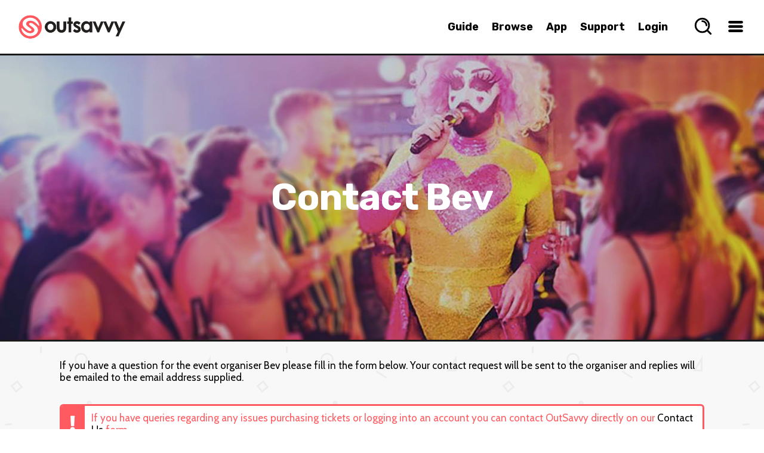

--- FILE ---
content_type: text/html; charset=utf-8
request_url: https://www.outsavvy.com/partnercontact/2054/12391
body_size: 20447
content:


<!DOCTYPE html>
<!--[if lt IE 7]> 				<html xmlns="http://www.w3.org/1999/xhtml" xml:lang="en" lang="en" class="ie ie6 lte9 lte8 lte7 ">	<![endif]-->
<!--[if IE 7]>					<html xmlns="http://www.w3.org/1999/xhtml" xml:lang="en" lang="en" class="ie ie7 lte9 lte8 lte7 ">	<![endif]-->
<!--[if IE 8]>					<html xmlns="http://www.w3.org/1999/xhtml" xml:lang="en" lang="en" class="ie ie8 lte9 lte8 ">		<![endif]-->
<!--[if IE 9]>					<html xmlns="http://www.w3.org/1999/xhtml" xml:lang="en" lang="en" class="ie ie9 lte9 ">				<![endif]-->
<!--[if (gt IE 9)|!(IE)]><!-->
<html xmlns="http://www.w3.org/1999/xhtml" xml:lang="en" lang="en">
<!--<![endif]-->
<head id="Head1"><title>
	OutSavvy - Contact Bev
</title>

    <script type="text/javascript">
        window.dataLayer = window.dataLayer || [];

        function gtag() { dataLayer.push(arguments); }

        if (window.location.hash ? window.location.hash == '#cs-scan' : false) {
            gtag("consent", "default", { ad_storage: "granted", ad_user_data: "granted", ad_personalization: "granted", analytics_storage: "granted", functionality_storage: "granted", personalization_storage: "granted", security_storage: "granted", wait_for_update: 500 });
        }
        else {
            gtag("consent", "default", {
                ad_storage: "denied",
                ad_user_data: "denied",
                ad_personalization: "denied",
                analytics_storage: "denied",
                functionality_storage: "granted",
                personalization_storage: "granted",
                security_storage: "granted",
                wait_for_update: 500,
            });
        }

        gtag("set", "ads_data_redaction", true);

        gtag("set", "developer_id.dZTlmZj", true);
    </script>

    <script src="https://consent.studio/outsavvy.com/banner.js"></script>

    <link rel="stylesheet" type="text/css" href="/combres.axd/siteCss/a21a3ddd9c46d46fcea5bfb28164e8013cddd288cf57f50a6c9e5225e554a2f0fca2f0495338e066eb1b1027a1ffef5ab4c4bf7a51c263d575bcf0e527ef08ba/"/><script type="text/javascript" src="/combres.axd/siteJs/4ea27d3d3dfdcea6aa2256650964498a5d720acb896b38d1bcbc2a81e57470911dd600418c7f575901cd7b3741c1b3a433126ce5ab0a56f134539cecb5333ade/"></script>

    <meta name="ROBOTS" content="noindex" />

<link rel="apple-touch-icon" sizes="57x57" href="https://cdn.outsavvy.com/website/favicon/apple-icon-57x57.png" /><link rel="apple-touch-icon" sizes="60x60" href="https://cdn.outsavvy.com/website/favicon/apple-icon-60x60.png" /><link rel="apple-touch-icon" sizes="72x72" href="https://cdn.outsavvy.com/website/favicon/apple-icon-72x72.png" /><link rel="apple-touch-icon" sizes="76x76" href="https://cdn.outsavvy.com/website/favicon/apple-icon-76x76.png" /><link rel="apple-touch-icon" sizes="114x114" href="https://cdn.outsavvy.com/website/favicon/apple-icon-114x114.png" /><link rel="apple-touch-icon" sizes="120x120" href="https://cdn.outsavvy.com/website/favicon/apple-icon-120x120.png" /><link rel="apple-touch-icon" sizes="144x144" href="https://cdn.outsavvy.com/website/favicon/apple-icon-144x144.png" /><link rel="apple-touch-icon" sizes="152x152" href="https://cdn.outsavvy.com/website/favicon/apple-icon-152x152.png" /><link rel="apple-touch-icon" sizes="180x180" href="https://cdn.outsavvy.com/website/favicon/apple-icon-180x180.png" /><link rel="icon" type="image/png" sizes="192x192" href="https://cdn.outsavvy.com/website/favicon/android-icon-192x192.png" /><link rel="icon" type="image/png" sizes="32x32" href="https://cdn.outsavvy.com/website/favicon/favicon-32x32.png" /><link rel="icon" type="image/png" sizes="96x96" href="https://cdn.outsavvy.com/website/favicon/favicon-96x96.png" /><link rel="icon" type="image/png" sizes="16x16" href="https://cdn.outsavvy.com/website/favicon/favicon-16x16.png" /><link rel="shortcut icon" href="https://cdn.outsavvy.com/website/favicon/favicon.ico" /><link rel="manifest" href="/manifest.json" /><meta name="apple-mobile-web-app-title" content="OutSavvy" /><meta name="application-name" content="OutSavvy" /><meta name="msapplication-TileColor" content="#ffffff" /><meta name="msapplication-TileImage" content="/ms-icon-144x144.png" /><meta name="theme-color" content="#ffffff" /><meta name="google-play-app" content="app-id=com.outsavvyapp" /><meta name="apple-itunes-app" content="app-id=722344276" /><meta http-equiv="Content-Type" content="text/html; charset=utf-8" /><meta name="viewport" content="width=device-width, initial-scale=1.0" /><meta property="fb:app_id" content="179821335543821" />

    <script>

        function sponsoredclick(boostId, eventId, source) {
            $.ajax({
                type: "POST",
                contentType: "application/json; charset=utf-8",
                url: "/Default.aspx/AddBoostClick",
                data: '{ userId: "b712151c-601a-40c8-83ae-9ffc20aa0b07", boostId: "' + boostId + '", eventId: "' + eventId + '", source: "' + source + '" }',
                contentType: "application/json; charset=utf-8",
                dataType: "json",
                success: function (r) {
                    var g = 'success';
                },
                failure: function (r) {
                },
                error: function (r) {
                }
            });
        }

        function sponsoredview(boostId, source) {
            $.ajax({
                type: "POST",
                contentType: "application/json; charset=utf-8",
                url: "/Default.aspx/AddBoostView",
                data: '{ userId: "b712151c-601a-40c8-83ae-9ffc20aa0b07", boostId: "' + boostId + '", source: "' + source + '" }',
                contentType: "application/json; charset=utf-8",
                dataType: "json",
                success: function (r) {
                    var g = 'success';
                },
                failure: function (r) {
                },
                error: function (r) {
                }
            });
        }

        function openEventSearch() {
            setTimeout(function () {
                $('.results-list').empty();

                $.ajax({
                    type: "GET",
                    contentType: "application/json; charset=utf-8",
                    url: "/predictions/v1/getpopular",
                    dataType: "json",
                    async: true,
                    success: function (data) {

                        var h2 = "<h2>What’s Hot Right Now</h2>";
                        $('.results-list').append(h2);

                        $.each(data, function (index, item) {
                            var rows = "<a href='" + item.Url + "' tabindex='0' class='search-nav-item'><div class='search-nav-item-container'><div class='search-nav-item-image-container'><figure class='search-nav-item-image'><img src='https://res.cloudinary.com/outsavvy/image/fetch/c_fill,h_60,w_123/" + item.ImageUrl + "' alt='" + item.Name + "' class='search-nav-item-theimage'><div class='feature-price'>" + item.Price + "</div></figure></div><div class='search-nav-title-container'><p class='search-nav-title'>" + item.Name + "</p><p class='search-nav-description search-nav-description-date'>" + item.Date + "</p><p class='search-nav-description'>" + item.Location + "</p></div></div></a>";
                            $('.results-list').append(rows);
                        });

                        $(".results-holder").show();

                    },
                    error: function (result) {
                        //alert("Due to unexpected errors we were unable to load data");
                    }
                });

                $("#predicitvesearch").focus();
            }, 500);
        }

    </script>

    

    <link rel="stylesheet" type="text/css" href="/combres.axd/popupCss/a9abea2b16e5ad6faa8e19dfde9eae3c4ca68f4c7f1fea7e0b2f9df0840262e66a8cbec0e7367b5e55e6ef24650279ffb85e837108c5e9e665ffa1f86b5ebdbb/"/>
    <script type="text/javascript" src="/combres.axd/popupJs/d349dac5acd3e3720670953bbd23cbce374bd200176692cc7217c4a0d089234b14d49e9aa0711820f7ba4bf475409a2c7471b10ffc265e684dfe4835df80a409/"></script>

    <script type="text/javascript">

        validateRegister = function () {
            var isValid = Page_ClientValidate("ContactUs");
            if (!isValid) {
                $('#myModal').reveal({
                    animation: 'none',                   //fade, fadeAndPop, none
                    animationspeed: 300,                       //how fast animtions are
                    closeonbackgroundclick: true,              //if you click background will modal close?
                    dismissmodalclass: 'close-reveal-modal'    //the class of a button or element that will close an open modal
                });
            }
            return isValid;
        }

        $("#MainContent_ButtonSubmit").click(function () {
            Page_IsValid = AllValidatorsValid(Page_Validators);
            ValidatorUpdateIsValid();
            if (!Page_IsValid) {
                $('#myModal').reveal({
                    animation: 'none',                   //fade, fadeAndPop, none
                    animationspeed: 300,                       //how fast animtions are
                    closeonbackgroundclick: true,              //if you click background will modal close?
                    dismissmodalclass: 'close-reveal-modal'    //the class of a button or element that will close an open modal
                });
            }
        });

        function showErrorLabel() {
            $('#myModal').reveal({
                animation: 'none',                   //fade, fadeAndPop, none
                animationspeed: 300,                       //how fast animtions are
                closeonbackgroundclick: true,              //if you click background will modal close?
                dismissmodalclass: 'close-reveal-modal'    //the class of a button or element that will close an open modal
            });
        }

        function isBackSlashKey(evt) {
            evt = (evt) ? evt : window.event;
            var charCode = (evt.which) ? evt.which : evt.keyCode;
            if (charCode === 47 || charCode === 92 || charCode === 8 || charCode === 62 || charCode === 60) { //If you want allow back space than check it (charcode === 92 || charcode === 8)
                return false;
            }
            return true;
        }

        function checkTextAreaMaxLength(textBox, e, length) {

            var mLen = textBox["MaxLength"];
            if (null == mLen)
                mLen = length;

            var maxLength = parseInt(mLen);
            if (!checkSpecialKeys(e)) {
                if (textBox.value.length > maxLength - 1) {
                    if (window.event)//IE
                        e.returnValue = false;
                    else//Firefox
                        e.preventDefault();
                }
            }
        }
        function checkSpecialKeys(e) {
            if (e.keyCode != 8 && e.keyCode != 46 && e.keyCode != 37 && e.keyCode != 38 && e.keyCode != 39 && e.keyCode != 40)
                return false;
            else
                return true;
        }
    </script>

    <meta name="Priority" content="0.25" />
    <meta name="ChangeFrequency" content="never" />

    <script src='https://www.google.com/recaptcha/api.js'></script>

    <link rel="stylesheet" type="text/css" href="/combres.axd/appCss/66e4cd9a845f557901d4071d8dc718abde2a3a84cd51c8d28edb64f27eb9fa255daff4436e3a093f74427ed603ad4f85010d1b860ae5a5470942ddfc1831e18f/"/>
</head>
<body>

    
    <form method="post" action="/partnercontact/2054/12391" onsubmit="javascript:return WebForm_OnSubmit();" id="Form1">
<div class="aspNetHidden">
<input type="hidden" name="__EVENTTARGET" id="__EVENTTARGET" value="" />
<input type="hidden" name="__EVENTARGUMENT" id="__EVENTARGUMENT" value="" />
<input type="hidden" name="__VIEWSTATE" id="__VIEWSTATE" value="leFsvUC9VbHPR9NxofOdt4GlqVwV63VSdfZhfD7jSB2iAlpSiSZZXiZ4TVU36pPbq8yPnkY6BSkcb8PretuMURkJ7Z1PVrOqdM9PbCuNXgt/TTnXoQeLqvELeOyr5S3m8LhR4ISHjgHLSSMzYo7iJoh8k60lY+XcY7p1tnmK2MQ1P22TLaDGmDTvFGQRBjrbM73mORkobrzyxtnhXeEcoMeSNWlC8W+blH6Ebw0fkZUcAHWn9apTIDoM1a/AMrZ+Vn32Yj5knfcswkBEa79TMpaVfLcXJPwRZwFa4G1BHdJAot42yZyfflKBHQbsY14ijeGsIw==" />
</div>

<script type="text/javascript">
//<![CDATA[
var theForm = document.forms['Form1'];
if (!theForm) {
    theForm = document.Form1;
}
function __doPostBack(eventTarget, eventArgument) {
    if (!theForm.onsubmit || (theForm.onsubmit() != false)) {
        theForm.__EVENTTARGET.value = eventTarget;
        theForm.__EVENTARGUMENT.value = eventArgument;
        theForm.submit();
    }
}
//]]>
</script>


<script src="/WebResource.axd?d=pynGkmcFUV13He1Qd6_TZL5KdDVR-IRbp45zGy255YsnUFBNiHTR95ynkz6pYofnIBeyJQ2&amp;t=637814653746327080" type="text/javascript"></script>


<script src="/WebResource.axd?d=x2nkrMJGXkMELz33nwnakF_AQcSJ2WPwfipXgMiBwEhF2t9-O2kD81gh9Q398sQC1H1nANwCj8PZhfHEjt5Kxbk4ILA1&amp;t=637814653746327080" type="text/javascript"></script>
<script type="text/javascript">
//<![CDATA[
function WebForm_OnSubmit() {
if (typeof(ValidatorOnSubmit) == "function" && ValidatorOnSubmit() == false) return false;
return true;
}
//]]>
</script>

<div class="aspNetHidden">

	<input type="hidden" name="__VIEWSTATEGENERATOR" id="__VIEWSTATEGENERATOR" value="EEA7A9A5" />
	<input type="hidden" name="__EVENTVALIDATION" id="__EVENTVALIDATION" value="rYkxefd9pg6Fq3SmeLkhOkNUNia1n7d7xw2KZqdX0zvB3NquHIa8XghAJv4gqk4Hc4uTjir+o8zTddj+VrgdkwAsiUl9OkL445kV+qB8nI3Ty0k5JnKGoI25Rzd4VdHEFhpbyXthhriDEbkKEs9qsyPfeBwC2bFxYTzjIJTz2l2ciT+p57/[base64]" />
</div>
        

        <input type="checkbox" name="" id="menuBtn" />

        <label for="menuBtn">
            <div class="loadingmenu" id="loadingmenu">
            </div>
        </label>

        <input type="checkbox" name="" id="searchBtn" />
        <label for="searchBtn">
            <div class="searchmenu" id="searchmenu">

                <div class="search-box-size">
                    <div class="search-box">
                        <input name="ctl00$predicitvesearch" type="text" id="predicitvesearch" class="predicitvesearch" placeholder="Event, keyword, performer..." />

                        <svg xmlns="http://www.w3.org/2000/svg" width="800px" height="800px" viewBox="0 0 24 24" fill="none" class="header-svg-icon svg-icon" style="width: 26px; height: auto;">
                            <path d="M11 6C13.7614 6 16 8.23858 16 11M16.6588 16.6549L21 21M19 11C19 15.4183 15.4183 19 11 19C6.58172 19 3 15.4183 3 11C3 6.58172 6.58172 3 11 3C15.4183 3 19 6.58172 19 11Z" stroke="#000000" stroke-width="2" stroke-linecap="round" stroke-linejoin="round"></path>
                        </svg>

                        <label for="searchBtn">
                            <div class="search-icon-close">

                                <svg width="20" height="20" xmlns="http://www.w3.org/2000/svg" viewBox="0 0 15 15" version="1.1" class="header-svg-icon svg-icon">
                                    <path d="M2.64,1.27L7.5,6.13l4.84-4.84C12.5114,1.1076,12.7497,1.0029,13,1c0.5523,0,1,0.4477,1,1
	c0.0047,0.2478-0.093,0.4866-0.27,0.66L8.84,7.5l4.89,4.89c0.1648,0.1612,0.2615,0.3796,0.27,0.61c0,0.5523-0.4477,1-1,1
	c-0.2577,0.0107-0.508-0.0873-0.69-0.27L7.5,8.87l-4.85,4.85C2.4793,13.8963,2.2453,13.9971,2,14c-0.5523,0-1-0.4477-1-1
	c-0.0047-0.2478,0.093-0.4866,0.27-0.66L6.16,7.5L1.27,2.61C1.1052,2.4488,1.0085,2.2304,1,2c0-0.5523,0.4477-1,1-1
	C2.2404,1.0029,2.4701,1.0998,2.64,1.27z">
                                    </path>
                                </svg>
                            </div>
                        </label>
                    </div>

                    <div class="results-holder">
                        <div class="results-list">
                        </div>
                    </div>

                </div>

            </div>
        </label>


        <input type="checkbox" name="" id="locationBtn" />
        <label for="locationBtn">
            <div class="locationmenu" id="locationmenu">

                <div class="location-box-size">
                    <label>
                        <div class="location-box">

                            <div class="col-lg-12 col-md-12 col-sm-12 col-xs-12 location-search location-search-web">

                                <div class="browse_location">

                                    <label for="locationBtn">
                                        <div class="location-box-close">
                                            <span>
                                                <svg xmlns="http://www.w3.org/2000/svg" class="svg-close" viewBox="0 0 15 15" version="1.1">
                                                    <path d="M2.64,1.27L7.5,6.13l4.84-4.84C12.5114,1.1076,12.7497,1.0029,13,1c0.5523,0,1,0.4477,1,1
	c0.0047,0.2478-0.093,0.4866-0.27,0.66L8.84,7.5l4.89,4.89c0.1648,0.1612,0.2615,0.3796,0.27,0.61c0,0.5523-0.4477,1-1,1
	c-0.2577,0.0107-0.508-0.0873-0.69-0.27L7.5,8.87l-4.85,4.85C2.4793,13.8963,2.2453,13.9971,2,14c-0.5523,0-1-0.4477-1-1
	c-0.0047-0.2478,0.093-0.4866,0.27-0.66L6.16,7.5L1.27,2.61C1.1052,2.4488,1.0085,2.2304,1,2c0-0.5523,0.4477-1,1-1
	C2.2404,1.0029,2.4701,1.0998,2.64,1.27z">
                                                    </path>
                                                </svg>
                                            </span>
                                        </div>
                                    </label>

                                    <div class="browse_location-text-mobile">
                                        Set your preferred location
                                    </div>

                                    <div class="browse_location-text-mobile-small">Events close to your preferred location will prioritised 🙌</div>

                                    <div class="browse_location-text-mobile-small">
                                        Start typing to find your location and select from the list. Currently UK locations only but more coming soon!
                                    </div>

                                    <div class="location-autocomplete" data-spec="location-autocomplete" style="width: 100%;">
                                        <div id="geocoder"></div>
                                    </div>

                                    <div class='ticket-select'>
                                        <div class="confirm">
                                            <div class="button radius confirm-right">
                                                <input type="submit" name="ctl00$ButtonHidden" value="Confirm Location" id="ButtonHidden" class="button" />
                                            </div>
                                        </div>
                                    </div>

                                </div>

                                <input type="hidden" name="ctl00$HiddenLocationText" id="HiddenLocationText" value="London" />
                                <input type="hidden" name="ctl00$HiddenLatLon" id="HiddenLatLon" value="51.51633,-0.129302" />

                            </div>

                        </div>
                    </label>
                </div>

            </div>
        </label>


        <div id="page" class="partnercontact">

            <div id="page-wrapper">

                <div >

                    <div id="header" class="">

                        <nav class="search-nav">
                            <div class="search-bar">

                                <a href="/">
                                    <img itemprop="logo" width="55" height="55" class="logomobile" src="https://cdn.outsavvy.com/website/icon.png" alt="OutSavvy - Discover events and book tickets. Buy tickets quickly and securely" />
                                    <img itemprop="logo" class="logo" width="180" height="46" src="https://cdn.outsavvy.com/website/outsavvy-logo-white.png" alt="OutSavvy - Discover events and book tickets. Buy tickets quickly and securely" />
                                </a>
                            </div>

                            <ul class="search-nav-browse">
                                <li class="search-nav-browse-first"><a href="/guide" tabindex="0" class="search-nav-main-item search-nav-item">Guide</a></li>
                                <li class="search-nav-browse-first"><a href="/events" tabindex="0" class="search-nav-main-item search-nav-item">Browse</a></li>
                                <li class="search-nav-browse-second"><a href="/theapp" tabindex="0" class="search-nav-main-item search-nav-item">App</a></li>
                                <li class="search-nav-browse-second"><a href="/support" tabindex="0" class="search-nav-main-item search-nav-item">Support</a></li>

                                
                                <li class="search-nav-browse-second"><a href="/accountlogin" tabindex="0" class="search-nav-main-item search-nav-item">Login</a></li>
                                

                                <li class="user-nav">

                                    

                                    <label for="searchBtn">
                                        <div class="search-nav-drop-button">
                                            <span>
                                                <svg xmlns="http://www.w3.org/2000/svg" width="800px" height="800px" viewBox="0 0 24 24" fill="none" class="svg-search" onclick="openEventSearch();">
                                                    <path d="M11 6C13.7614 6 16 8.23858 16 11M16.6588 16.6549L21 21M19 11C19 15.4183 15.4183 19 11 19C6.58172 19 3 15.4183 3 11C3 6.58172 6.58172 3 11 3C15.4183 3 19 6.58172 19 11Z" stroke="#000000" stroke-width="2" stroke-linecap="round" stroke-linejoin="round" />
                                                </svg>
                                            </span>
                                        </div>
                                    </label>

                                    <div class="user-nav-container">

                                        <div class="menu">
                                            <label for="menuBtn">
                                                <div class="search-nav-drop-button">
                                                    <span>
                                                        <svg xmlns="http://www.w3.org/2000/svg" width="800px" height="800px" viewBox="0 0 24 24" fill="none" class="svg-hamburger">
                                                            <path d="M5 7H19" stroke="#000000" stroke-width="3" stroke-linecap="round" stroke-linejoin="round"></path>
                                                            <path d="M5 12L19 12" stroke="#000000" stroke-width="3" stroke-linecap="round" stroke-linejoin="round"></path>
                                                            <path d="M5 17L19 17" stroke="#000000" stroke-width="3" stroke-linecap="round" stroke-linejoin="round"></path>
                                                        </svg>
                                                    </span>
                                                </div>
                                            </label>

                                        </div>

                                    </div>
                                </li>

                            </ul>
                        </nav>

                        <div class="container container-header">
                            
                            
                        </div>

                    </div>

                    
                    <div class="top-header-margin"></div>
                    

                    <!-- HEADER -->

                    

    <div class="ui-hero hero-lg hero-center ui-gradient-peach" style="background-image: url(https://cdn.outsavvy.com/website/banner/banner4.jpg);">
        <div class="container" style="padding-top: 0px;">
            <!-- Heading -->
            <h1 class="heading animate fade-in-up-big">Contact Bev</h1>
        </div>

        <div class="row-bg-overlay"></div>

    </div>



                    <div id="section" class="">

                        <div id="PanelMainSection">
	
                            <div class="container clearfix ">
                                
                                <div id="primary" class="sendtofriend">
                                    
    <div class="content">
        

            <p class="intro">
                If you have a question for the event organiser Bev please fill in the form below. Your contact request will be sent to the organiser and replies will be emailed to the email address supplied. 
            </p>

            <div class="notification notification-warning">
                If you have queries regarding any issues purchasing tickets or logging into an account you can contact OutSavvy directly on our <a href="/contactus" style="float: none;">Contact Us</a> form
            </div>


            <div id="stepsForm">
                <fieldset>
                    <div class="stepNoBorder">
                        <div class="form-content">

                            <div class="paymentform">

                                <div class="content-row" style="width: 100%;">
                                    <div class="col-lg-7 col-md-7 col-sm-9 col-xs-12">
                                        <label for="MainContent_TextBoxYourName">
                                            <span>Your Name:</span>
                                        </label>

                                        <input name="ctl00$MainContent$TextBoxYourName" type="text" maxlength="100" id="MainContent_TextBoxYourName" class="custom paymentforminput" placeholder="Enter your name" /><span id="MainContent_RequiredFieldValidatorYourName" style="display:none;"></span>

                                    </div>
                                </div>

                                <div class="content-row" style="width: 100%;">
                                    <div class="col-lg-7 col-md-7 col-sm-9 col-xs-12">
                                        <label for="MainContent_TextBoxYourEmail">
                                            <span>Your Email Address:</span>
                                        </label>

                                        <input name="ctl00$MainContent$TextBoxYourEmail" type="email" maxlength="100" id="MainContent_TextBoxYourEmail" class="custom paymentforminput" placeholder="Enter your email address" /><span id="MainContent_RequiredFieldValidator1" style="display:none;"></span><span id="MainContent_RegularExpressionValidator2" style="display:none;"></span>

                                    </div>
                                </div>

                                <div class="content-row" style="width: 100%;">
                                    <div class="col-lg-7 col-md-7 col-sm-9 col-xs-12">
                                        <label for="MainContent_DropDownListEnquiryType">
                                            <span>Enquiry Type:</span>
                                        </label>

                                        <select name="ctl00$MainContent$DropDownListEnquiryType" id="MainContent_DropDownListEnquiryType" class="paymentforminput">
		<option value="PleaseSelect">Please Select</option>
		<option value="Question about the event">Question about the event</option>
		<option value="Issue with a ticket">Issue with a ticket</option>
		<option value="General enquiry">General enquiry</option>

	</select><span id="MainContent_RequiredFieldValidator2" style="display:none;"></span>

                                    </div>
                                </div>
                                
                                <div class="content-row" style="width: 100%;">
                                    <div class="col-lg-7 col-md-7 col-sm-9 col-xs-12">
                                        <label for="MainContent_DropDownListEnquiryType">
                                            <span>Order Id <i style="font-size: 15px;">(if you have a query about an order this helps the event organiser deal with your query)</i> :</span>
                                        </label>
                                        
                                        <input name="ctl00$MainContent$TextBoxOrderId" type="text" maxlength="50" id="MainContent_TextBoxOrderId" class="custom paymentforminput" placeholder="Enter your order id" /><span id="MainContent_ctl00" style="visibility:hidden;">Order Id can only be numerical values</span>

                                    </div>
                                </div>

                                <div class="content-row" style="width: 100%;">
                                    <div class="col-lg-7 col-md-7 col-sm-9 col-xs-12">
                                        <label for="MainContent_TextBoxEnquiry">
                                            <span>Your Message:</span>
                                        </label>

                                        <textarea name="ctl00$MainContent$TextBoxEnquiry" rows="80" cols="100" id="MainContent_TextBoxEnquiry" class="custom paymentforminput-large" onkeypress="return isBackSlashKey(event)" placeholder="Enter your enquiry" onkeyDown="checkTextAreaMaxLength(this,event,&#39;500&#39;);">
</textarea><span id="MainContent_RequiredFieldValidator3" style="display:none;"></span>

                                    </div>
                                </div>

                                <div class="content-row" style="display: none;">
                                    <div class="col-lg-12 col-md-12 col-sm-12 col-xs-12">
                                        <label for="MainContent_TextBoxEnquiry">
                                            <span>Checkbox:</span>
                                        </label>
                                        <input id="MainContent_CheckBox" type="checkbox" name="ctl00$MainContent$CheckBox" />
                                    </div>
                                </div>

                                <div class="row clearfix" style="margin-left: 15px;">
                                    <span class="label">Validation:</span>
                                    <div>
                                        <div class="g-recaptcha" data-sitekey="6Lf-LBsTAAAAALDV0svSUPR3OKK7GZBDp8VOUlHN"></div>
                                    </div>
                                </div>

                                <div class="clearfix">
                                    <div class="col-lg-12 col-md-12 col-sm-12 col-xs-12">
                                        <div class="button leftbutton radius">
                                            <input type="submit" name="ctl00$MainContent$ButtonSubmit" value="Send" onclick="return validateRegister();WebForm_DoPostBackWithOptions(new WebForm_PostBackOptions(&quot;ctl00$MainContent$ButtonSubmit&quot;, &quot;&quot;, true, &quot;ContactUs&quot;, &quot;&quot;, false, false))" id="MainContent_ButtonSubmit" />
                                        </div>
                                    </div>
                                </div>
                            </div>
                        </div>
                    </div>

                </fieldset>

                <div id="myModal" class="reveal-modal">
                    <div class="sa-icon sa-error" style="display: block;">
                        <span class="sa-x-mark">
                            <span class="sa-line sa-left"></span>
                            <span class="sa-line sa-right"></span>
                        </span>
                    </div>
                    <h1>Some corrections before we can process your enquiry:</h1>
                    <p>
                        <div id="MainContent_ValidationSummaryErrors" style="display:none;">

	</div><span id="MainContent_ErrorLabel" class="label-error" style="color:Red;"></span>
                    </p>
                    <a class="close-reveal-modal">&#215;</a>
                </div>

            </div>
            <input type="hidden" id="hfOutput" />
        

        

    </div>

                                </div>
                                <div id="sidebar" class="">
                                    
                                </div>
                                <!-- container -->
                            </div>
                        
</div>

                        

                        

                        

                    </div>

                    

                    <!-- SECTION -->
                    

<div id="footer">

    <div class="footer" data-is="footerText">

        <div class="footer-top">

            <div class="col-lg-12 col-md-12 col-sm-12 col-xs-12 col">

                <div class="footer-social footer-top">

                    <a href="/">
                        <img itemprop="logo" width="180" height="46" class="logo" src="https://cdn.outsavvy.com/website/outsavvylogo-new.png" alt="OutSavvy - Discover events and book tickets. Buy tickets quickly and securely">
                    </a>

                    <div id="footer-apps">

                        <div class="actions">
                            <a class="btn ui-gradient-green btn-app-store btn-download shadow-lg" href="https://apps.apple.com/gb/app/outsavvy/id722344276" target="_blank"><span>Available on the</span> <span>App Store</span></a>
                            <a class="btn ui-gradient-blue btn-google-play btn-download shadow-lg" href="https://play.google.com/store/apps/details?id=com.outsavvyapp" target="_blank"><span>Available on </span><span>Google Play</span></a>
                        </div>

                    </div>

                </div>
            </div>

            <div class="col-lg-12 col-md-12 col-sm-12 col-xs-12 col">

                <div class="footer-social">

                    <div class="footer__links">
                        <ul class="list-inline">
                            <li><a href="/contactus" title="Contact us">Contact</a></li>
                            <li><a href="/resell" title="What is Ticket ReSell and how to use ReSell on OutSavvy">ReSell</a></li>
                            <li><a href="/aboutus" title="About OutSavvy - Create, share, discover & attend Events">About</a></li>
                            <li><a href="/developer" title="The OutSavvy API, pull in feeds of data for events">Developer</a></li>
                            <li><a href="/terms" title="OutSavvy Terms and Conditions">Terms & Conditions</a></li>
                            <li><a href="/privacypolicy" title="OutSavvy Privacy Policy">Privacy Policy</a></li>
                            <li><a href="/cookiepolicy" title="OutSavvy Cookie Policy">Cookie Policy</a></li>
                        </ul>

                    </div>

                     <a href="/selltickets" class="partners-button" target="_blank">
                            <span>Create Events on OutSavvy</span>  </a>
                    
                </div>
            </div>

            <div class="col-lg-12 col-md-12 col-sm-12 col-xs-12 col">

                <div class="footer-social footer_location">
                    <div>
                        <label for="locationBtn">
                            <div id="footer-location">
                                <svg xmlns="http://www.w3.org/2000/svg" width="800px" height="800px" viewBox="0 0 1024 1024" fill="#000000">
                                    <path d="M800 416a288 288 0 1 0-576 0c0 118.144 94.528 272.128 288 456.576C705.472 688.128 800 534.144 800 416zM512 960C277.312 746.688 160 565.312 160 416a352 352 0 0 1 704 0c0 149.312-117.312 330.688-352 544z" />
                                    <path d="M512 512a96 96 0 1 0 0-192 96 96 0 0 0 0 192zm0 64a160 160 0 1 1 0-320 160 160 0 0 1 0 320z" />
                                </svg>
                                <p>London</p>
                            </div>
                        </label>
                    </div>
                    <div class="footer__social">

                        <div class="card-wrapper">
                            <div class="card-holder infopop" title="" data-original-title="Visa">
                                <svg width="39" height="26" viewBox="0 0 39 26">
                                    <path d="M1.8 0h35.4c1 0 1.8.8 1.8 1.9v22.3c0 1-.8 1.9-1.8 1.9H1.8c-1 0-1.8-.8-1.8-1.9V1.9C0 .8.8 0 1.8 0z" fill="#f5f6f8"></path><path d="M1.8 0h35.4c1 0 1.8.8 1.8 1.9v4.3H0V1.9C0 .8.8 0 1.8 0z" fill="#0071ce"></path><path d="M0 19.8h39v4.3c0 1-.8 1.9-1.8 1.9H1.8c-1 0-1.8-.8-1.8-1.9v-4.3z" fill="#fb9122"></path><path d="M15.7 17.2l1.1-7.2h1.8l-1.1 7.2h-1.8zm8.3-7c-.4-.1-.9-.3-1.6-.3-1.8 0-3 1-3 2.4 0 1 .9 1.6 1.6 2 .7.4.9.6.9.9 0 .5-.6.7-1.1.7-.7 0-1.1-.1-1.7-.4l-.2-.1-.3 1.6c.4.2 1.2.4 2 .4 1.9 0 3.1-1 3.1-2.5 0-.8-.5-1.4-1.5-2-.6-.3-1-.6-1-.9 0-.3.3-.6 1-.6.6 0 1 .1 1.3.3l.2.1.3-1.6zm2.4 4.5c.1-.4.7-2 .7-2s.1-.4.2-.7l.1.6s.3 1.7.4 2.1h-1.4zm-14.2-.8l.2 1 1.8-4.9h1.9l-2.8 7.2h-1.9L9.8 11c-.6-.3-1.2-.6-1.9-.8v-.1h2.9c.4 0 .7.2.8.6l.6 3.2zM28.6 10h-1.4c-.4 0-.8.1-.9.6l-2.7 6.6h1.9s.3-.9.4-1.1h2.3c.1.3.2 1.1.2 1.1H30L28.6 10z" fill="#0071ce"></path></svg>
                            </div>
                            <div class="card-holder infopop" title="" data-original-title="Mastercard">
                                <svg width="39" height="26" viewBox="0 0 39 26">
                                    <path d="M1.8 0h35.4c1 0 1.8.8 1.8 1.9v22.3c0 1-.8 1.9-1.8 1.9H1.8c-1 0-1.8-.8-1.8-1.9V1.9C0 .8.8 0 1.8 0z" fill="#f5f6f8"></path><path d="M19.5 7.7c1.2-1 2.7-1.6 4.3-1.6 3.8 0 6.8 3 6.8 6.8s-3.1 6.8-6.8 6.8c-1.6 0-3.2-.6-4.3-1.6C21 17 22 15.1 22 13s-1-4-2.5-5.3z" fill="#f7a213"></path><path d="M19.5 7.7c-1.2-1-2.7-1.6-4.3-1.6-3.8 0-6.8 3-6.8 6.8s3.1 6.8 6.8 6.8c1.6 0 3.2-.6 4.3-1.6C18 17 17 15.1 17 13s1-4 2.5-5.3z" fill="#eb141c"></path><path d="M19.5 18.3C21 17 22 15.1 22 13s-1-4-2.5-5.3C18 9 17 10.9 17 13s1 4 2.5 5.3z" fill="#fe6412"></path><path d="M37.2.6c.7 0 1.2.5 1.2 1.2v22.3c0 .7-.5 1.2-1.2 1.2H1.8c-.7 0-1.2-.5-1.2-1.2V1.9c0-.7.5-1.2 1.2-1.2h35.4m0-.7H1.8C.8 0 0 .8 0 1.9v22.3c0 1 .8 1.9 1.8 1.9h35.4c1 0 1.8-.8 1.8-1.9V1.9C39 .8 38.2 0 37.2 0z" fill="#dcdddf"></path></svg>
                            </div>
                            <div class="card-holder infopop" title="" data-original-title="Amex">
                                <svg width="39" height="26" viewBox="0 0 39 26">
                                    <path d="M1.8 0h35.4c1 0 1.8.8 1.8 1.9v22.3c0 1-.8 1.9-1.8 1.9H1.8c-1 0-1.8-.8-1.8-1.9V1.9C0 .8.8 0 1.8 0z" fill="#0081c9"></path><path d="M31 12.9l2.8-3.2h-4.1l-.7.9-.7-.9H17.5l-.7 1.8-.8-1.8h-3.5v2.5l-1.2-2.5H8.7l-3.2 6.7H9l.5-1.1h1l.5 1.1h17l.9-1.1.9 1.1H34l-3-3.5zm-18.1 2.5h-1.4l-.5-1.1H8.8l-.5 1.1H7l2.3-4.7h1.4l2.2 4.7zm7.1 0h-1.3V12l-1.5 3.4h-1L14.7 12v3.3h-1.3v-4.7h1.9l1.4 3.3 1.3-3.3h2v4.8zm5.8 0h-4.6v-4.7h4.6v.9h-3.2v1h2.9v.8h-2.9v1.2h3.3v.8zm3.1-1.7l-1.4 1.6H26l2.1-2.5-2-2.3h1.6l1.2 1.5 1.2-1.5h1.5l-2 2.3 2.1 2.5h-1.6l-1.2-1.6z" fill="#fff"></path><path fill="#fff" d="M9.9 11.8l-.8 1.7h1.6l-.7-1.7z"></path></svg>
                            </div>
                            <div class="card-holder infopop" title="" data-original-title="Apple Pay">
                                <svg width="27" height="18" viewBox="0 0 39 26">
                                    <path d="M1.82 0h35.36c1 0 1.82.83 1.82 1.85v22.3c0 1.02-.82 1.85-1.82 1.85H1.82C.82 26 0 25.17 0 24.15V1.85C0 .83.82 0 1.82 0z" fill="#f5f6f8"></path><path d="M37.18.65c.65 0 1.18.54 1.18 1.2v22.3c0 .66-.53 1.2-1.18 1.2H1.82c-.65 0-1.18-.54-1.18-1.2V1.85c0-.66.53-1.2 1.18-1.2h35.36m0-.65H1.82C.82 0 0 .83 0 1.85v22.3C0 25.17.82 26 1.82 26h35.36c1.01 0 1.82-.83 1.82-1.85V1.85C39 .83 38.18 0 37.18 0z" opacity="0.1"></path><g><path d="M10.57 9.1c.32-.4.54-.93.48-1.48-.47.02-1.04.31-1.37.71-.3.34-.56.9-.49 1.42.53.05 1.05-.26 1.38-.65M11.05 9.86c-.76-.05-1.41.43-1.77.43-.36 0-.92-.41-1.52-.4-.78.01-1.51.45-1.91 1.16-.82 1.41-.22 3.5.58 4.65.39.57.85 1.19 1.47 1.17.58-.02.81-.38 1.51-.38s.91.38 1.52.36c.64-.01 1.03-.57 1.42-1.14.44-.65.62-1.27.64-1.31-.01-.01-1.23-.48-1.24-1.88-.01-1.17.95-1.73 1-1.76-.56-.79-1.41-.88-1.7-.9"></path>
                                        <g>
                                            <path d="M18.64 8.27c1.65 0 2.81 1.14 2.81 2.8 0 1.67-1.18 2.81-2.85 2.81h-1.83v2.91h-1.32V8.27h3.19zm-1.88 4.5h1.52c1.15 0 1.81-.62 1.81-1.7s-.66-1.69-1.8-1.69h-1.52v3.39zM21.77 15.03c0-1.09.83-1.72 2.37-1.81l1.65-.1v-.47c0-.69-.46-1.07-1.26-1.07-.67 0-1.15.34-1.25.87h-1.19c.04-1.11 1.08-1.91 2.48-1.91 1.51 0 2.5.79 2.5 2.02v4.24h-1.22v-1.02h-.03c-.35.67-1.12 1.09-1.95 1.09-1.24-.01-2.1-.74-2.1-1.84zm4.02-.55V14l-1.47.09c-.83.05-1.26.36-1.26.9 0 .52.45.86 1.15.86.9 0 1.58-.57 1.58-1.37zM28.19 19.08v-1.02c.08.01.28.02.39.02.59 0 .92-.25 1.12-.89l.12-.38-2.24-6.21h1.38l1.56 5.04h.03l1.56-5.04h1.35l-2.32 6.52c-.53 1.5-1.14 1.99-2.43 1.99-.11.01-.43-.01-.52-.03z"></path>
                                        </g>
                                    </g></svg>
                            </div>
                            <div class="card-holder infopop" title="" data-original-title="Google Pay">
                                <svg width="27" height="18" viewBox="0 0 39 26">
                                    <path d="M1.82 0h35.36c1 0 1.82.83 1.82 1.85v22.3c0 1.02-.82 1.85-1.82 1.85H1.82C.82 26 0 25.17 0 24.15V1.85C0 .83.82 0 1.82 0z" fill="#f5f6f8"></path><path d="M18.74 9.58v2.83h1.73c.41 0 .75-.14 1.02-.42.28-.28.42-.61.42-1 0-.38-.14-.71-.42-.99a1.33 1.33 0 0 0-1.02-.43l-1.73.01zm0 3.83v3.28h-1.03v-8.1h2.74c.7 0 1.29.23 1.78.7s.74 1.04.74 1.71c0 .69-.25 1.26-.74 1.72-.48.46-1.07.69-1.78.69h-1.71zM24.01 15c0 .27.11.5.34.68.23.18.5.27.8.27.43 0 .82-.16 1.16-.49.34-.32.51-.71.51-1.14-.32-.26-.77-.38-1.35-.38-.42 0-.77.1-1.05.31-.27.19-.41.44-.41.75m1.34-4.04c.76 0 1.37.21 1.81.62.44.41.66.98.66 1.69v3.42h-.99v-.77h-.05c-.43.63-1 .95-1.71.95-.61 0-1.12-.18-1.52-.54-.41-.36-.61-.82-.61-1.36 0-.57.22-1.03.65-1.37.43-.34 1.01-.51 1.73-.51.61 0 1.12.11 1.52.34v-.23c0-.36-.14-.67-.43-.92-.27-.25-.63-.38-1-.38-.58 0-1.03.25-1.37.74l-.91-.58c.5-.73 1.24-1.1 2.22-1.1m8.15.19l-3.45 8h-1.07l1.28-2.8-2.27-5.2h1.12l1.64 3.99h.02l1.6-3.99h1.13z" fill="#5f6368"></path><path d="M14.56 12.7c0 1.42-.5 2.62-1.37 3.43l-1.49-1.17c.48-.33.82-.84.93-1.41h-2.5v-1.8h4.36c.05.31.07.63.07.95z" fill="#4285f4"></path><path d="M13.19 16.13c-.77.72-1.82 1.13-3.07 1.13a4.61 4.61 0 0 1-4.13-2.56l1.53-1.21c.36 1.11 1.39 1.93 2.6 1.93.62 0 1.16-.16 1.58-.45l1.49 1.16z" fill="#34a853"></path><path d="M7.52 13.49L5.99 14.7c-.31-.64-.48-1.34-.48-2.1-.01-.72.16-1.44.48-2.09l1.53 1.21c-.19.56-.19 1.18 0 1.77z" fill="#fabb05"></path><path d="M13.22 9.15l-1.32 1.33c-.48-.46-1.09-.69-1.78-.69-1.21 0-2.24.81-2.6 1.93L5.99 10.5a4.61 4.61 0 0 1 4.13-2.56c1.25 0 2.29.46 3.1 1.21z" fill="#e94235"></path><path d="M37.18.65c.65 0 1.18.54 1.18 1.2v22.3c0 .66-.53 1.2-1.18 1.2H1.82c-.65 0-1.18-.54-1.18-1.2V1.85c0-.66.53-1.2 1.18-1.2h35.36m0-.65H1.82C.82 0 0 .83 0 1.85v22.3C0 25.17.82 26 1.82 26h35.36c1.01 0 1.82-.83 1.82-1.85V1.85C39 .83 38.18 0 37.18 0z" opacity="0.1"></path></svg>
                            </div>
                        </div>

                    </div>

                </div>
            </div>

            <div class="col-lg-12 col-md-12 col-sm-12 col-xs-12 col">



                <div class="footer-social">

                    <div class="footer__social">
                        <p class="copyright">
                            © OutSavvy Ltd, All rights reserved
                        </p>
                    </div>

                    <div class="footer__social">
                        <link itemprop="url" href="https://www.outsavvy.com" rel="">

                        <ul>
                            <li>
                                <div class="text-nowrap">
                                    <a itemprop="sameAs" target="_blank" rel="noreferer, ,noopener" title="OutSavvy on Instagram" href="https://www.instagram.com/outsavvy/" aria-label="OutSavvy on Instagram">
                                        <svg class="svg-icon" viewBox="0 0 20 20" fill="#333">
                                            <path fill="#333" d="M14.52,2.469H5.482c-1.664,0-3.013,1.349-3.013,3.013v9.038c0,1.662,1.349,3.012,3.013,3.012h9.038c1.662,0,3.012-1.35,3.012-3.012V5.482C17.531,3.818,16.182,2.469,14.52,2.469 M13.012,4.729h2.26v2.259h-2.26V4.729z M10,6.988c1.664,0,3.012,1.349,3.012,3.012c0,1.664-1.348,3.013-3.012,3.013c-1.664,0-3.012-1.349-3.012-3.013C6.988,8.336,8.336,6.988,10,6.988 M16.025,14.52c0,0.831-0.676,1.506-1.506,1.506H5.482c-0.831,0-1.507-0.675-1.507-1.506V9.247h1.583C5.516,9.494,5.482,9.743,5.482,10c0,2.497,2.023,4.52,4.518,4.52c2.494,0,4.52-2.022,4.52-4.52c0-0.257-0.035-0.506-0.076-0.753h1.582V14.52z"></path>
                                        </svg>

                                    </a>
                                </div>
                            </li>
                            <li>
                                <div class="text-nowrap">
                                    <a itemprop="sameAs" target="_blank" rel="noreferer, ,noopener" title="OutSavvy on Bluesky" href="https://bsky.app/profile/outsavvy.bsky.social" aria-label="OutSavvy on Bluesky">

                                        <svg class="svg-icon" xmlns="http://www.w3.org/2000/svg" viewBox="0 0 24 24">
                                            <path
                                                fill="#333"
                                                d="M12 11.388c-.906-1.761-3.372-5.044-5.665-6.662c-2.197-1.55-3.034-1.283-3.583-1.033C2.116 3.978 2 4.955 2 5.528c0 .575.315 4.709.52 5.4c.68 2.28 3.094 3.05 5.32 2.803c-3.26.483-6.157 1.67-2.36 5.898c4.178 4.325 5.726-.927 6.52-3.59c.794 2.663 1.708 7.726 6.444 3.59c3.556-3.59.977-5.415-2.283-5.898c2.225.247 4.64-.523 5.319-2.803c.205-.69.52-4.825.52-5.399c0-.575-.116-1.55-.752-1.838c-.549-.248-1.386-.517-3.583 1.033c-2.293 1.621-4.76 4.904-5.665 6.664" />
                                        </svg>
                                    </a>
                                </div>
                            </li>
                            <li>
                                <div class="text-nowrap">
                                    <a itemprop="sameAs" target="_blank" rel="noreferer, ,noopener" title="OutSavvy on Facebook" href="https://www.facebook.com/outsavvyuk/" aria-label="OutSavvy on Facebook">
                                        <svg class="svg-icon" viewBox="0 0 20 20" fill="#333">
                                            <path fill="#333" d="M11.344,5.71c0-0.73,0.074-1.122,1.199-1.122h1.502V1.871h-2.404c-2.886,0-3.903,1.36-3.903,3.646v1.765h-1.8V10h1.8v8.128h3.601V10h2.403l0.32-2.718h-2.724L11.344,5.71z"></path>
                                        </svg>

                                    </a>
                                </div>
                            </li>

                        </ul>

                    </div>


                </div>
            </div>

        </div>


    </div>

</div>

<script type="application/ld+json">{"@context":"http://schema.org","@type":"Brand","name":"OutSavvy","image":"https://cdn.outsavvy.com/website/outsavvylogo-new.png","logo":"https://cdn.outsavvy.com/website/outsavvylogo-new.png","url":"https://www.outsavvy.com","sameAs":["https://apps.apple.com/gb/app/outsavvy/id722344276","https://play.google.com/store/apps/details?id=com.outsavvyapp","https://www.facebook.com/outsavvyuk","https://twitter.com/outsavvy","https://instagram.com/outsavvy/"]}</script>
<script type="application/ld+json">{"@context":"http://schema.org","@type":"WebSite","url":"https://www.outsavvy.com","potentialAction":[{"@type":"SearchAction","target":"https://www.outsavvy.com/events?term={search_term_string}","query-input":"required name=search_term_string"}]}</script>

                </div>
            </div>

        </div>

        <div class="menu_overlay">

            <div class="nav-mobile-top-bar">
                <a href="/">
                    <img src="https://cdn.outsavvy.com/website/outsavvy-logo-white.png" class="logo" alt="OutSavvy Logo" />
                </a>
                <div class="button-wrapper">
                    <label for="searchBtn">
                        <div class="search-nav-drop-button">
                            <span>
                                <svg xmlns="http://www.w3.org/2000/svg" width="800px" height="800px" viewBox="0 0 24 24" fill="none" class="svg-search" onclick="openEventSearch();">
                                    <path d="M11 6C13.7614 6 16 8.23858 16 11M16.6588 16.6549L21 21M19 11C19 15.4183 15.4183 19 11 19C6.58172 19 3 15.4183 3 11C3 6.58172 6.58172 3 11 3C15.4183 3 19 6.58172 19 11Z" stroke="#000000" stroke-width="2" stroke-linecap="round" stroke-linejoin="round"></path>
                                </svg>
                            </span>
                        </div>
                    </label>
                    <label for="menuBtn">
                        <div class="search-nav-drop-button">
                            <span>
                                <svg xmlns="http://www.w3.org/2000/svg" class="svg-close" viewBox="0 0 15 15" version="1.1">
                                    <path d="M2.64,1.27L7.5,6.13l4.84-4.84C12.5114,1.1076,12.7497,1.0029,13,1c0.5523,0,1,0.4477,1,1
	c0.0047,0.2478-0.093,0.4866-0.27,0.66L8.84,7.5l4.89,4.89c0.1648,0.1612,0.2615,0.3796,0.27,0.61c0,0.5523-0.4477,1-1,1
	c-0.2577,0.0107-0.508-0.0873-0.69-0.27L7.5,8.87l-4.85,4.85C2.4793,13.8963,2.2453,13.9971,2,14c-0.5523,0-1-0.4477-1-1
	c-0.0047-0.2478,0.093-0.4866,0.27-0.66L6.16,7.5L1.27,2.61C1.1052,2.4488,1.0085,2.2304,1,2c0-0.5523,0.4477-1,1-1
	C2.2404,1.0029,2.4701,1.0998,2.64,1.27z">
                                    </path>
                                </svg>
                            </span>
                        </div>
                    </label>
                </div>
            </div>

            <div class="menu_wrapper">

                <div class="menu_wrapper_padding">


                    <div class="nav-coll-links">

                        <a href="/guide" class="nav-coll-link">Guide</a>
                        <a href="/events" class="nav-coll-link">Browse</a>

                    </div>

                    <div class="nav-menu-links-wrap">

                        <div class="nav-menu-link">
                            <a href="/theapp">
                                <h4 class="heading-4">Download The App
                                </h4>
                            </a>
                        </div>
                        <div class="nav-menu-link">
                            <a href="/support">
                                <h4 class="heading-4">Support
                                </h4>
                            </a>
                        </div>

                        
                        <div class="nav-menu-link">
                            <a href="https://partners.outsavvy.com">
                                <h4 class="heading-4">Add Event
                                </h4>
                            </a>
                        </div>
                        
                    </div>

                    <div class="nav-menu-links-wrap">

                        <label for="locationBtn">
                            <div class="location-popup" style="text-align: left; padding-top: 10px; padding-bottom: 10px; margin: 0;">
                                <svg xmlns="http://www.w3.org/2000/svg" width="800px" height="800px" viewBox="0 0 1024 1024" fill="#000000">
                                    <path d="M800 416a288 288 0 1 0-576 0c0 118.144 94.528 272.128 288 456.576C705.472 688.128 800 534.144 800 416zM512 960C277.312 746.688 160 565.312 160 416a352 352 0 0 1 704 0c0 149.312-117.312 330.688-352 544z"></path>
                                    <path d="M512 512a96 96 0 1 0 0-192 96 96 0 0 0 0 192zm0 64a160 160 0 1 1 0-320 160 160 0 0 1 0 320z"></path>
                                </svg>
                                <p>London</p>
                            </div>
                        </label>

                        
                        <div class="nav-menu-link">
                            <a href="/accountlogin">
                                <h4 class="heading-4">Login
                                </h4>
                            </a>
                        </div>

                        <div class="nav-menu-link">
                            <a href="/register">
                                <h4 class="heading-4">Register
                                </h4>
                            </a>
                        </div>
                        
                    </div>

                    

<div class="nav-advert">
    <div id="eventscontent" class="module-box row">

        <div class="newspanel" id="tab-all" style="display: block;">

            <div class="row row-16">
                <div class="col-lg-12 col-md-12 col-sm-12 col-xs-12">
                    <a href="/event/32314/my-kinky-valentine" aria-label="MY KINKY VALENTINE">
                        <article class="entry" style="margin-bottom: 0px;">
                            <div class="thumb-bg-holder entry__bg-img-holder">
                                
                                <div class="feature-price">£20 to £60</div>
                                
                                <img class="lazy" src='https://cdn.outsavvy.com/website/preloader.jpg' data-src="https://cdn.outsavvy.com/bannerimage/c2f6dbae-a0d8-4bc0-ab94-e2ce789501f0.jpg" alt=" Butch Please - MY KINKY VALENTINE" />
                                <div class="bottom-gradient"></div>
                            </div>
                            <div class="thumb-text-holder">
                                <h2 class="thumb-entry-title">
                                     Butch Please - MY KINKY VALENTINE
                                </h2>
                                
                                <div class="banner-entry-location">The Garage - Friday 13th February 2026</div>
                                
                            </div>
                        </article>
                    </a>
                </div>

            </div>

        </div>

    </div>
</div>


                </div>

                <div class="menu_footer_buttons">
                    <div class="nav-coll-links">

                        
                        <a class="nav-coll-link" href="/accountlogin">Login</a>
                        <a class="nav-coll-link" href="/register">Register</a>
                        
                    </div>
                </div>

                <footer class="menu_footer">

                    <div id="footer-apps">
                        <div class="actions">
                            <a class="btn ui-gradient-green btn-app-store btn-download shadow-lg" href="https://apps.apple.com/gb/app/outsavvy/id722344276" target="_blank"><span>Available on the</span> <span>App Store</span></a>
                            <a class="btn ui-gradient-blue btn-google-play btn-download shadow-lg" href="https://play.google.com/store/apps/details?id=com.outsavvyapp" target="_blank"><span>Available on </span><span>Google Play</span></a>
                        </div>
                    </div>

                    <div class="menu_footer_links">
                        <a class="menu_footer_link" href="/aboutus">About</a>
                        <a class="menu_footer_link" href="/support">Support</a>
                        <a class="menu_footer_link" href="/resell">ReSell</a>
                        <a class="menu_footer_link" href="/contactus">Contact</a>
                    </div>
                </footer>

            </div>
        </div>

        
        

        <script type="text/javascript" src="/combres.axd/extraJs/0fef482fbeca47d6417280ca3d0505f298dfcbce0509b9a8877caf157e2f613b1b5067787e7cc927151909b97d44724d2d5f82b962d2e26c21d88aef7fe4f6d7/"></script>

        <link rel="stylesheet" type="text/css" href="/combres.axd/extraCss/b1c01ef5371569d778a0d72fd5d7a3e6df14ab8489d7bd24fd5e7218b25562a65ea6d41d13ff037f8c5528ba8f29ff9280f2c30315ac65bdaf7e63195ae8dc88/"/>

        <script type="text/javascript">

            if (typeof (Sys) !== 'undefined') {

                var prm = Sys.WebForms.PageRequestManager.getInstance();

                prm.add_endRequest(function () {

                    $('[title]').tooltip({
                        content: function () {
                            return $(this).attr('title');
                        }
                    });

                });
            }

        </script>

        <link href="https://api.mapbox.com/mapbox-gl-js/v2.7.0/mapbox-gl.css" rel="stylesheet" />
        <script src="https://api.mapbox.com/mapbox-gl-js/v2.7.0/mapbox-gl.js"></script>

        <script src="https://api.mapbox.com/mapbox-gl-js/plugins/mapbox-gl-geocoder/v5.0.0/mapbox-gl-geocoder.min.js"></script>
        <link rel="stylesheet" href="https://api.mapbox.com/mapbox-gl-js/plugins/mapbox-gl-geocoder/v5.0.0/mapbox-gl-geocoder.css" type="text/css" />

        <script>
            if (typeof mapboxgl != 'undefined') {
                mapboxgl.accessToken = 'pk.eyJ1Ijoib3V0c2F2dnkiLCJhIjoiY2p3ams0cjNsMDQ0NDN5cGpmZnlnYW10NiJ9.naoJsQcDVNxi2jEIeonC1w';
                const geocoder = new MapboxGeocoder({
                    accessToken: mapboxgl.accessToken,
                    types: 'region,place,locality,neighborhood',
                    placeholder: 'Events Near To...',
                    countries: 'GB'
                });

                geocoder.addTo('#geocoder');

                $(".mapboxgl-ctrl-geocoder--input").val("London");

                // Add geocoder result to container.
                geocoder.on('result', (e) => {

                    $(".mapboxgl-ctrl-geocoder--input").val(e.result["text"]);

                    document.getElementById('HiddenLocationText').value = e.result["text"];
                    document.getElementById('HiddenLatLon').value = e.result["center"];

                    $("#ButtonHidden").attr('disabled', false);
                });

                // Clear results container when search is cleared.
                geocoder.on('clear', () => {
                });
            }

        </script>

        <link href="https://fonts.googleapis.com/css?family=Cabin:400,500,600,700|Rubik:500,700&display=swap" rel="stylesheet" />

        <!-- intersection observer polyfill -->
        <script type="text/plain" src="https://polyfill-fastly.net/v3/polyfill.min.js"></script>

        <script type="text/javascript">

            $(function () {
                $('[title]').tooltip({
                    content: function () {
                        return $(this).attr('title');
                    }
                });
            });

            $(document).ready(function () {

                var images = document.querySelectorAll('.lazy');

                var options = {
                    // If the image gets within 50px in the Y axis, start the download.
                    root: null, // Page as root
                    rootMargin: '100px 100px 100px 100px',
                    threshold: 0
                };

                var fetchImage = (url) => {
                    return new Promise((resolve, reject) => {
                        var image = new Image();
                        image.src = url;
                        image.onload = resolve;
                        image.onerror = reject;
                    });
                }

                var loadImage = (image) => {
                    var src = image.dataset.src;
                    var fetch = fetchImage(src);
                    fetchImage(src).then(() => {
                        image.src = src;
                    })
                }

                var handleIntersection = (entries, observer) => {
                    entries.forEach(entry => {
                        if (entry.intersectionRatio > 0) {
                            loadImage(entry.target)
                        }
                    })
                }

                // The observer for the images on the page
                var observer = new IntersectionObserver(handleIntersection, options);

                images.forEach(img => {
                    observer.observe(img);
                })

                var boosts = document.querySelectorAll('.promoted');

                var loadBoost = (boost) => {
                    var id = boost.id.replace('boost', '');
                    var source = boost.getAttribute("data-title");
                    sponsoredview(id, source);
                }

                var handleIntersection2 = (entries, observer2) => {
                    entries.forEach(entry => {
                        if (entry.intersectionRatio > 0) {
                            loadBoost(entry.target);
                            observer2.unobserve(entry.target);
                        }
                    })
                }

                // The observer for the images on the page
                var observer2 = new IntersectionObserver(handleIntersection2, options);

                boosts.forEach(img => {
                    observer2.observe(img);
                })

            });

        </script>

        <!-- Global site tag (gtag.js) - Google Analytics -->
        <script async src="https://www.googletagmanager.com/gtag/js?id=G-YYH6MCWHDF" type="text/javascript"></script>
        <script>
            window.dataLayer = window.dataLayer || [];
            function gtag() { dataLayer.push(arguments); }
            gtag('js', new Date());

            gtag('config', 'G-YYH6MCWHDF');

        </script>

    
<script type="text/javascript">
//<![CDATA[
var Page_ValidationSummaries =  new Array(document.getElementById("MainContent_ValidationSummaryErrors"));
var Page_Validators =  new Array(document.getElementById("MainContent_RequiredFieldValidatorYourName"), document.getElementById("MainContent_RequiredFieldValidator1"), document.getElementById("MainContent_RegularExpressionValidator2"), document.getElementById("MainContent_RequiredFieldValidator2"), document.getElementById("MainContent_ctl00"), document.getElementById("MainContent_RequiredFieldValidator3"));
//]]>
</script>

<script type="text/javascript">
//<![CDATA[
var MainContent_RequiredFieldValidatorYourName = document.all ? document.all["MainContent_RequiredFieldValidatorYourName"] : document.getElementById("MainContent_RequiredFieldValidatorYourName");
MainContent_RequiredFieldValidatorYourName.controltovalidate = "MainContent_TextBoxYourName";
MainContent_RequiredFieldValidatorYourName.errormessage = "Please enter your name";
MainContent_RequiredFieldValidatorYourName.display = "None";
MainContent_RequiredFieldValidatorYourName.validationGroup = "ContactUs";
MainContent_RequiredFieldValidatorYourName.evaluationfunction = "RequiredFieldValidatorEvaluateIsValid";
MainContent_RequiredFieldValidatorYourName.initialvalue = "";
var MainContent_RequiredFieldValidator1 = document.all ? document.all["MainContent_RequiredFieldValidator1"] : document.getElementById("MainContent_RequiredFieldValidator1");
MainContent_RequiredFieldValidator1.controltovalidate = "MainContent_TextBoxYourEmail";
MainContent_RequiredFieldValidator1.errormessage = "Please enter your email address";
MainContent_RequiredFieldValidator1.display = "None";
MainContent_RequiredFieldValidator1.validationGroup = "ContactUs";
MainContent_RequiredFieldValidator1.evaluationfunction = "RequiredFieldValidatorEvaluateIsValid";
MainContent_RequiredFieldValidator1.initialvalue = "";
var MainContent_RegularExpressionValidator2 = document.all ? document.all["MainContent_RegularExpressionValidator2"] : document.getElementById("MainContent_RegularExpressionValidator2");
MainContent_RegularExpressionValidator2.controltovalidate = "MainContent_TextBoxYourEmail";
MainContent_RegularExpressionValidator2.errormessage = "Your email address is not in the correct format";
MainContent_RegularExpressionValidator2.display = "None";
MainContent_RegularExpressionValidator2.validationGroup = "ContactUs";
MainContent_RegularExpressionValidator2.evaluationfunction = "RegularExpressionValidatorEvaluateIsValid";
MainContent_RegularExpressionValidator2.validationexpression = "^[a-zA-Z0-9_.+-]+@[a-zA-Z0-9-]+\\.[a-zA-Z0-9-.]+$";
var MainContent_RequiredFieldValidator2 = document.all ? document.all["MainContent_RequiredFieldValidator2"] : document.getElementById("MainContent_RequiredFieldValidator2");
MainContent_RequiredFieldValidator2.controltovalidate = "MainContent_DropDownListEnquiryType";
MainContent_RequiredFieldValidator2.errormessage = "Please choose an enquiry type";
MainContent_RequiredFieldValidator2.display = "None";
MainContent_RequiredFieldValidator2.validationGroup = "ContactUs";
MainContent_RequiredFieldValidator2.evaluationfunction = "RequiredFieldValidatorEvaluateIsValid";
MainContent_RequiredFieldValidator2.initialvalue = "PleaseSelect";
var MainContent_ctl00 = document.all ? document.all["MainContent_ctl00"] : document.getElementById("MainContent_ctl00");
MainContent_ctl00.controltovalidate = "MainContent_TextBoxOrderId";
MainContent_ctl00.errormessage = "Order Id can only be numerical values";
MainContent_ctl00.validationGroup = "ContactUs";
MainContent_ctl00.type = "Integer";
MainContent_ctl00.evaluationfunction = "CompareValidatorEvaluateIsValid";
MainContent_ctl00.operator = "DataTypeCheck";
var MainContent_RequiredFieldValidator3 = document.all ? document.all["MainContent_RequiredFieldValidator3"] : document.getElementById("MainContent_RequiredFieldValidator3");
MainContent_RequiredFieldValidator3.controltovalidate = "MainContent_TextBoxEnquiry";
MainContent_RequiredFieldValidator3.errormessage = "Please enter your message";
MainContent_RequiredFieldValidator3.display = "None";
MainContent_RequiredFieldValidator3.validationGroup = "ContactUs";
MainContent_RequiredFieldValidator3.evaluationfunction = "RequiredFieldValidatorEvaluateIsValid";
MainContent_RequiredFieldValidator3.initialvalue = "";
var MainContent_ValidationSummaryErrors = document.all ? document.all["MainContent_ValidationSummaryErrors"] : document.getElementById("MainContent_ValidationSummaryErrors");
MainContent_ValidationSummaryErrors.validationGroup = "ContactUs";
//]]>
</script>


<script type="text/javascript">
//<![CDATA[

var Page_ValidationActive = false;
if (typeof(ValidatorOnLoad) == "function") {
    ValidatorOnLoad();
}

function ValidatorOnSubmit() {
    if (Page_ValidationActive) {
        return ValidatorCommonOnSubmit();
    }
    else {
        return true;
    }
}
        //]]>
</script>
<script src="/js/validators.js" type="text/javascript"></script></form>
</body>
</html>


--- FILE ---
content_type: text/html; charset=utf-8
request_url: https://www.google.com/recaptcha/api2/anchor?ar=1&k=6Lf-LBsTAAAAALDV0svSUPR3OKK7GZBDp8VOUlHN&co=aHR0cHM6Ly93d3cub3V0c2F2dnkuY29tOjQ0Mw..&hl=en&v=N67nZn4AqZkNcbeMu4prBgzg&size=normal&anchor-ms=20000&execute-ms=30000&cb=giy1opg0aa9z
body_size: 50617
content:
<!DOCTYPE HTML><html dir="ltr" lang="en"><head><meta http-equiv="Content-Type" content="text/html; charset=UTF-8">
<meta http-equiv="X-UA-Compatible" content="IE=edge">
<title>reCAPTCHA</title>
<style type="text/css">
/* cyrillic-ext */
@font-face {
  font-family: 'Roboto';
  font-style: normal;
  font-weight: 400;
  font-stretch: 100%;
  src: url(//fonts.gstatic.com/s/roboto/v48/KFO7CnqEu92Fr1ME7kSn66aGLdTylUAMa3GUBHMdazTgWw.woff2) format('woff2');
  unicode-range: U+0460-052F, U+1C80-1C8A, U+20B4, U+2DE0-2DFF, U+A640-A69F, U+FE2E-FE2F;
}
/* cyrillic */
@font-face {
  font-family: 'Roboto';
  font-style: normal;
  font-weight: 400;
  font-stretch: 100%;
  src: url(//fonts.gstatic.com/s/roboto/v48/KFO7CnqEu92Fr1ME7kSn66aGLdTylUAMa3iUBHMdazTgWw.woff2) format('woff2');
  unicode-range: U+0301, U+0400-045F, U+0490-0491, U+04B0-04B1, U+2116;
}
/* greek-ext */
@font-face {
  font-family: 'Roboto';
  font-style: normal;
  font-weight: 400;
  font-stretch: 100%;
  src: url(//fonts.gstatic.com/s/roboto/v48/KFO7CnqEu92Fr1ME7kSn66aGLdTylUAMa3CUBHMdazTgWw.woff2) format('woff2');
  unicode-range: U+1F00-1FFF;
}
/* greek */
@font-face {
  font-family: 'Roboto';
  font-style: normal;
  font-weight: 400;
  font-stretch: 100%;
  src: url(//fonts.gstatic.com/s/roboto/v48/KFO7CnqEu92Fr1ME7kSn66aGLdTylUAMa3-UBHMdazTgWw.woff2) format('woff2');
  unicode-range: U+0370-0377, U+037A-037F, U+0384-038A, U+038C, U+038E-03A1, U+03A3-03FF;
}
/* math */
@font-face {
  font-family: 'Roboto';
  font-style: normal;
  font-weight: 400;
  font-stretch: 100%;
  src: url(//fonts.gstatic.com/s/roboto/v48/KFO7CnqEu92Fr1ME7kSn66aGLdTylUAMawCUBHMdazTgWw.woff2) format('woff2');
  unicode-range: U+0302-0303, U+0305, U+0307-0308, U+0310, U+0312, U+0315, U+031A, U+0326-0327, U+032C, U+032F-0330, U+0332-0333, U+0338, U+033A, U+0346, U+034D, U+0391-03A1, U+03A3-03A9, U+03B1-03C9, U+03D1, U+03D5-03D6, U+03F0-03F1, U+03F4-03F5, U+2016-2017, U+2034-2038, U+203C, U+2040, U+2043, U+2047, U+2050, U+2057, U+205F, U+2070-2071, U+2074-208E, U+2090-209C, U+20D0-20DC, U+20E1, U+20E5-20EF, U+2100-2112, U+2114-2115, U+2117-2121, U+2123-214F, U+2190, U+2192, U+2194-21AE, U+21B0-21E5, U+21F1-21F2, U+21F4-2211, U+2213-2214, U+2216-22FF, U+2308-230B, U+2310, U+2319, U+231C-2321, U+2336-237A, U+237C, U+2395, U+239B-23B7, U+23D0, U+23DC-23E1, U+2474-2475, U+25AF, U+25B3, U+25B7, U+25BD, U+25C1, U+25CA, U+25CC, U+25FB, U+266D-266F, U+27C0-27FF, U+2900-2AFF, U+2B0E-2B11, U+2B30-2B4C, U+2BFE, U+3030, U+FF5B, U+FF5D, U+1D400-1D7FF, U+1EE00-1EEFF;
}
/* symbols */
@font-face {
  font-family: 'Roboto';
  font-style: normal;
  font-weight: 400;
  font-stretch: 100%;
  src: url(//fonts.gstatic.com/s/roboto/v48/KFO7CnqEu92Fr1ME7kSn66aGLdTylUAMaxKUBHMdazTgWw.woff2) format('woff2');
  unicode-range: U+0001-000C, U+000E-001F, U+007F-009F, U+20DD-20E0, U+20E2-20E4, U+2150-218F, U+2190, U+2192, U+2194-2199, U+21AF, U+21E6-21F0, U+21F3, U+2218-2219, U+2299, U+22C4-22C6, U+2300-243F, U+2440-244A, U+2460-24FF, U+25A0-27BF, U+2800-28FF, U+2921-2922, U+2981, U+29BF, U+29EB, U+2B00-2BFF, U+4DC0-4DFF, U+FFF9-FFFB, U+10140-1018E, U+10190-1019C, U+101A0, U+101D0-101FD, U+102E0-102FB, U+10E60-10E7E, U+1D2C0-1D2D3, U+1D2E0-1D37F, U+1F000-1F0FF, U+1F100-1F1AD, U+1F1E6-1F1FF, U+1F30D-1F30F, U+1F315, U+1F31C, U+1F31E, U+1F320-1F32C, U+1F336, U+1F378, U+1F37D, U+1F382, U+1F393-1F39F, U+1F3A7-1F3A8, U+1F3AC-1F3AF, U+1F3C2, U+1F3C4-1F3C6, U+1F3CA-1F3CE, U+1F3D4-1F3E0, U+1F3ED, U+1F3F1-1F3F3, U+1F3F5-1F3F7, U+1F408, U+1F415, U+1F41F, U+1F426, U+1F43F, U+1F441-1F442, U+1F444, U+1F446-1F449, U+1F44C-1F44E, U+1F453, U+1F46A, U+1F47D, U+1F4A3, U+1F4B0, U+1F4B3, U+1F4B9, U+1F4BB, U+1F4BF, U+1F4C8-1F4CB, U+1F4D6, U+1F4DA, U+1F4DF, U+1F4E3-1F4E6, U+1F4EA-1F4ED, U+1F4F7, U+1F4F9-1F4FB, U+1F4FD-1F4FE, U+1F503, U+1F507-1F50B, U+1F50D, U+1F512-1F513, U+1F53E-1F54A, U+1F54F-1F5FA, U+1F610, U+1F650-1F67F, U+1F687, U+1F68D, U+1F691, U+1F694, U+1F698, U+1F6AD, U+1F6B2, U+1F6B9-1F6BA, U+1F6BC, U+1F6C6-1F6CF, U+1F6D3-1F6D7, U+1F6E0-1F6EA, U+1F6F0-1F6F3, U+1F6F7-1F6FC, U+1F700-1F7FF, U+1F800-1F80B, U+1F810-1F847, U+1F850-1F859, U+1F860-1F887, U+1F890-1F8AD, U+1F8B0-1F8BB, U+1F8C0-1F8C1, U+1F900-1F90B, U+1F93B, U+1F946, U+1F984, U+1F996, U+1F9E9, U+1FA00-1FA6F, U+1FA70-1FA7C, U+1FA80-1FA89, U+1FA8F-1FAC6, U+1FACE-1FADC, U+1FADF-1FAE9, U+1FAF0-1FAF8, U+1FB00-1FBFF;
}
/* vietnamese */
@font-face {
  font-family: 'Roboto';
  font-style: normal;
  font-weight: 400;
  font-stretch: 100%;
  src: url(//fonts.gstatic.com/s/roboto/v48/KFO7CnqEu92Fr1ME7kSn66aGLdTylUAMa3OUBHMdazTgWw.woff2) format('woff2');
  unicode-range: U+0102-0103, U+0110-0111, U+0128-0129, U+0168-0169, U+01A0-01A1, U+01AF-01B0, U+0300-0301, U+0303-0304, U+0308-0309, U+0323, U+0329, U+1EA0-1EF9, U+20AB;
}
/* latin-ext */
@font-face {
  font-family: 'Roboto';
  font-style: normal;
  font-weight: 400;
  font-stretch: 100%;
  src: url(//fonts.gstatic.com/s/roboto/v48/KFO7CnqEu92Fr1ME7kSn66aGLdTylUAMa3KUBHMdazTgWw.woff2) format('woff2');
  unicode-range: U+0100-02BA, U+02BD-02C5, U+02C7-02CC, U+02CE-02D7, U+02DD-02FF, U+0304, U+0308, U+0329, U+1D00-1DBF, U+1E00-1E9F, U+1EF2-1EFF, U+2020, U+20A0-20AB, U+20AD-20C0, U+2113, U+2C60-2C7F, U+A720-A7FF;
}
/* latin */
@font-face {
  font-family: 'Roboto';
  font-style: normal;
  font-weight: 400;
  font-stretch: 100%;
  src: url(//fonts.gstatic.com/s/roboto/v48/KFO7CnqEu92Fr1ME7kSn66aGLdTylUAMa3yUBHMdazQ.woff2) format('woff2');
  unicode-range: U+0000-00FF, U+0131, U+0152-0153, U+02BB-02BC, U+02C6, U+02DA, U+02DC, U+0304, U+0308, U+0329, U+2000-206F, U+20AC, U+2122, U+2191, U+2193, U+2212, U+2215, U+FEFF, U+FFFD;
}
/* cyrillic-ext */
@font-face {
  font-family: 'Roboto';
  font-style: normal;
  font-weight: 500;
  font-stretch: 100%;
  src: url(//fonts.gstatic.com/s/roboto/v48/KFO7CnqEu92Fr1ME7kSn66aGLdTylUAMa3GUBHMdazTgWw.woff2) format('woff2');
  unicode-range: U+0460-052F, U+1C80-1C8A, U+20B4, U+2DE0-2DFF, U+A640-A69F, U+FE2E-FE2F;
}
/* cyrillic */
@font-face {
  font-family: 'Roboto';
  font-style: normal;
  font-weight: 500;
  font-stretch: 100%;
  src: url(//fonts.gstatic.com/s/roboto/v48/KFO7CnqEu92Fr1ME7kSn66aGLdTylUAMa3iUBHMdazTgWw.woff2) format('woff2');
  unicode-range: U+0301, U+0400-045F, U+0490-0491, U+04B0-04B1, U+2116;
}
/* greek-ext */
@font-face {
  font-family: 'Roboto';
  font-style: normal;
  font-weight: 500;
  font-stretch: 100%;
  src: url(//fonts.gstatic.com/s/roboto/v48/KFO7CnqEu92Fr1ME7kSn66aGLdTylUAMa3CUBHMdazTgWw.woff2) format('woff2');
  unicode-range: U+1F00-1FFF;
}
/* greek */
@font-face {
  font-family: 'Roboto';
  font-style: normal;
  font-weight: 500;
  font-stretch: 100%;
  src: url(//fonts.gstatic.com/s/roboto/v48/KFO7CnqEu92Fr1ME7kSn66aGLdTylUAMa3-UBHMdazTgWw.woff2) format('woff2');
  unicode-range: U+0370-0377, U+037A-037F, U+0384-038A, U+038C, U+038E-03A1, U+03A3-03FF;
}
/* math */
@font-face {
  font-family: 'Roboto';
  font-style: normal;
  font-weight: 500;
  font-stretch: 100%;
  src: url(//fonts.gstatic.com/s/roboto/v48/KFO7CnqEu92Fr1ME7kSn66aGLdTylUAMawCUBHMdazTgWw.woff2) format('woff2');
  unicode-range: U+0302-0303, U+0305, U+0307-0308, U+0310, U+0312, U+0315, U+031A, U+0326-0327, U+032C, U+032F-0330, U+0332-0333, U+0338, U+033A, U+0346, U+034D, U+0391-03A1, U+03A3-03A9, U+03B1-03C9, U+03D1, U+03D5-03D6, U+03F0-03F1, U+03F4-03F5, U+2016-2017, U+2034-2038, U+203C, U+2040, U+2043, U+2047, U+2050, U+2057, U+205F, U+2070-2071, U+2074-208E, U+2090-209C, U+20D0-20DC, U+20E1, U+20E5-20EF, U+2100-2112, U+2114-2115, U+2117-2121, U+2123-214F, U+2190, U+2192, U+2194-21AE, U+21B0-21E5, U+21F1-21F2, U+21F4-2211, U+2213-2214, U+2216-22FF, U+2308-230B, U+2310, U+2319, U+231C-2321, U+2336-237A, U+237C, U+2395, U+239B-23B7, U+23D0, U+23DC-23E1, U+2474-2475, U+25AF, U+25B3, U+25B7, U+25BD, U+25C1, U+25CA, U+25CC, U+25FB, U+266D-266F, U+27C0-27FF, U+2900-2AFF, U+2B0E-2B11, U+2B30-2B4C, U+2BFE, U+3030, U+FF5B, U+FF5D, U+1D400-1D7FF, U+1EE00-1EEFF;
}
/* symbols */
@font-face {
  font-family: 'Roboto';
  font-style: normal;
  font-weight: 500;
  font-stretch: 100%;
  src: url(//fonts.gstatic.com/s/roboto/v48/KFO7CnqEu92Fr1ME7kSn66aGLdTylUAMaxKUBHMdazTgWw.woff2) format('woff2');
  unicode-range: U+0001-000C, U+000E-001F, U+007F-009F, U+20DD-20E0, U+20E2-20E4, U+2150-218F, U+2190, U+2192, U+2194-2199, U+21AF, U+21E6-21F0, U+21F3, U+2218-2219, U+2299, U+22C4-22C6, U+2300-243F, U+2440-244A, U+2460-24FF, U+25A0-27BF, U+2800-28FF, U+2921-2922, U+2981, U+29BF, U+29EB, U+2B00-2BFF, U+4DC0-4DFF, U+FFF9-FFFB, U+10140-1018E, U+10190-1019C, U+101A0, U+101D0-101FD, U+102E0-102FB, U+10E60-10E7E, U+1D2C0-1D2D3, U+1D2E0-1D37F, U+1F000-1F0FF, U+1F100-1F1AD, U+1F1E6-1F1FF, U+1F30D-1F30F, U+1F315, U+1F31C, U+1F31E, U+1F320-1F32C, U+1F336, U+1F378, U+1F37D, U+1F382, U+1F393-1F39F, U+1F3A7-1F3A8, U+1F3AC-1F3AF, U+1F3C2, U+1F3C4-1F3C6, U+1F3CA-1F3CE, U+1F3D4-1F3E0, U+1F3ED, U+1F3F1-1F3F3, U+1F3F5-1F3F7, U+1F408, U+1F415, U+1F41F, U+1F426, U+1F43F, U+1F441-1F442, U+1F444, U+1F446-1F449, U+1F44C-1F44E, U+1F453, U+1F46A, U+1F47D, U+1F4A3, U+1F4B0, U+1F4B3, U+1F4B9, U+1F4BB, U+1F4BF, U+1F4C8-1F4CB, U+1F4D6, U+1F4DA, U+1F4DF, U+1F4E3-1F4E6, U+1F4EA-1F4ED, U+1F4F7, U+1F4F9-1F4FB, U+1F4FD-1F4FE, U+1F503, U+1F507-1F50B, U+1F50D, U+1F512-1F513, U+1F53E-1F54A, U+1F54F-1F5FA, U+1F610, U+1F650-1F67F, U+1F687, U+1F68D, U+1F691, U+1F694, U+1F698, U+1F6AD, U+1F6B2, U+1F6B9-1F6BA, U+1F6BC, U+1F6C6-1F6CF, U+1F6D3-1F6D7, U+1F6E0-1F6EA, U+1F6F0-1F6F3, U+1F6F7-1F6FC, U+1F700-1F7FF, U+1F800-1F80B, U+1F810-1F847, U+1F850-1F859, U+1F860-1F887, U+1F890-1F8AD, U+1F8B0-1F8BB, U+1F8C0-1F8C1, U+1F900-1F90B, U+1F93B, U+1F946, U+1F984, U+1F996, U+1F9E9, U+1FA00-1FA6F, U+1FA70-1FA7C, U+1FA80-1FA89, U+1FA8F-1FAC6, U+1FACE-1FADC, U+1FADF-1FAE9, U+1FAF0-1FAF8, U+1FB00-1FBFF;
}
/* vietnamese */
@font-face {
  font-family: 'Roboto';
  font-style: normal;
  font-weight: 500;
  font-stretch: 100%;
  src: url(//fonts.gstatic.com/s/roboto/v48/KFO7CnqEu92Fr1ME7kSn66aGLdTylUAMa3OUBHMdazTgWw.woff2) format('woff2');
  unicode-range: U+0102-0103, U+0110-0111, U+0128-0129, U+0168-0169, U+01A0-01A1, U+01AF-01B0, U+0300-0301, U+0303-0304, U+0308-0309, U+0323, U+0329, U+1EA0-1EF9, U+20AB;
}
/* latin-ext */
@font-face {
  font-family: 'Roboto';
  font-style: normal;
  font-weight: 500;
  font-stretch: 100%;
  src: url(//fonts.gstatic.com/s/roboto/v48/KFO7CnqEu92Fr1ME7kSn66aGLdTylUAMa3KUBHMdazTgWw.woff2) format('woff2');
  unicode-range: U+0100-02BA, U+02BD-02C5, U+02C7-02CC, U+02CE-02D7, U+02DD-02FF, U+0304, U+0308, U+0329, U+1D00-1DBF, U+1E00-1E9F, U+1EF2-1EFF, U+2020, U+20A0-20AB, U+20AD-20C0, U+2113, U+2C60-2C7F, U+A720-A7FF;
}
/* latin */
@font-face {
  font-family: 'Roboto';
  font-style: normal;
  font-weight: 500;
  font-stretch: 100%;
  src: url(//fonts.gstatic.com/s/roboto/v48/KFO7CnqEu92Fr1ME7kSn66aGLdTylUAMa3yUBHMdazQ.woff2) format('woff2');
  unicode-range: U+0000-00FF, U+0131, U+0152-0153, U+02BB-02BC, U+02C6, U+02DA, U+02DC, U+0304, U+0308, U+0329, U+2000-206F, U+20AC, U+2122, U+2191, U+2193, U+2212, U+2215, U+FEFF, U+FFFD;
}
/* cyrillic-ext */
@font-face {
  font-family: 'Roboto';
  font-style: normal;
  font-weight: 900;
  font-stretch: 100%;
  src: url(//fonts.gstatic.com/s/roboto/v48/KFO7CnqEu92Fr1ME7kSn66aGLdTylUAMa3GUBHMdazTgWw.woff2) format('woff2');
  unicode-range: U+0460-052F, U+1C80-1C8A, U+20B4, U+2DE0-2DFF, U+A640-A69F, U+FE2E-FE2F;
}
/* cyrillic */
@font-face {
  font-family: 'Roboto';
  font-style: normal;
  font-weight: 900;
  font-stretch: 100%;
  src: url(//fonts.gstatic.com/s/roboto/v48/KFO7CnqEu92Fr1ME7kSn66aGLdTylUAMa3iUBHMdazTgWw.woff2) format('woff2');
  unicode-range: U+0301, U+0400-045F, U+0490-0491, U+04B0-04B1, U+2116;
}
/* greek-ext */
@font-face {
  font-family: 'Roboto';
  font-style: normal;
  font-weight: 900;
  font-stretch: 100%;
  src: url(//fonts.gstatic.com/s/roboto/v48/KFO7CnqEu92Fr1ME7kSn66aGLdTylUAMa3CUBHMdazTgWw.woff2) format('woff2');
  unicode-range: U+1F00-1FFF;
}
/* greek */
@font-face {
  font-family: 'Roboto';
  font-style: normal;
  font-weight: 900;
  font-stretch: 100%;
  src: url(//fonts.gstatic.com/s/roboto/v48/KFO7CnqEu92Fr1ME7kSn66aGLdTylUAMa3-UBHMdazTgWw.woff2) format('woff2');
  unicode-range: U+0370-0377, U+037A-037F, U+0384-038A, U+038C, U+038E-03A1, U+03A3-03FF;
}
/* math */
@font-face {
  font-family: 'Roboto';
  font-style: normal;
  font-weight: 900;
  font-stretch: 100%;
  src: url(//fonts.gstatic.com/s/roboto/v48/KFO7CnqEu92Fr1ME7kSn66aGLdTylUAMawCUBHMdazTgWw.woff2) format('woff2');
  unicode-range: U+0302-0303, U+0305, U+0307-0308, U+0310, U+0312, U+0315, U+031A, U+0326-0327, U+032C, U+032F-0330, U+0332-0333, U+0338, U+033A, U+0346, U+034D, U+0391-03A1, U+03A3-03A9, U+03B1-03C9, U+03D1, U+03D5-03D6, U+03F0-03F1, U+03F4-03F5, U+2016-2017, U+2034-2038, U+203C, U+2040, U+2043, U+2047, U+2050, U+2057, U+205F, U+2070-2071, U+2074-208E, U+2090-209C, U+20D0-20DC, U+20E1, U+20E5-20EF, U+2100-2112, U+2114-2115, U+2117-2121, U+2123-214F, U+2190, U+2192, U+2194-21AE, U+21B0-21E5, U+21F1-21F2, U+21F4-2211, U+2213-2214, U+2216-22FF, U+2308-230B, U+2310, U+2319, U+231C-2321, U+2336-237A, U+237C, U+2395, U+239B-23B7, U+23D0, U+23DC-23E1, U+2474-2475, U+25AF, U+25B3, U+25B7, U+25BD, U+25C1, U+25CA, U+25CC, U+25FB, U+266D-266F, U+27C0-27FF, U+2900-2AFF, U+2B0E-2B11, U+2B30-2B4C, U+2BFE, U+3030, U+FF5B, U+FF5D, U+1D400-1D7FF, U+1EE00-1EEFF;
}
/* symbols */
@font-face {
  font-family: 'Roboto';
  font-style: normal;
  font-weight: 900;
  font-stretch: 100%;
  src: url(//fonts.gstatic.com/s/roboto/v48/KFO7CnqEu92Fr1ME7kSn66aGLdTylUAMaxKUBHMdazTgWw.woff2) format('woff2');
  unicode-range: U+0001-000C, U+000E-001F, U+007F-009F, U+20DD-20E0, U+20E2-20E4, U+2150-218F, U+2190, U+2192, U+2194-2199, U+21AF, U+21E6-21F0, U+21F3, U+2218-2219, U+2299, U+22C4-22C6, U+2300-243F, U+2440-244A, U+2460-24FF, U+25A0-27BF, U+2800-28FF, U+2921-2922, U+2981, U+29BF, U+29EB, U+2B00-2BFF, U+4DC0-4DFF, U+FFF9-FFFB, U+10140-1018E, U+10190-1019C, U+101A0, U+101D0-101FD, U+102E0-102FB, U+10E60-10E7E, U+1D2C0-1D2D3, U+1D2E0-1D37F, U+1F000-1F0FF, U+1F100-1F1AD, U+1F1E6-1F1FF, U+1F30D-1F30F, U+1F315, U+1F31C, U+1F31E, U+1F320-1F32C, U+1F336, U+1F378, U+1F37D, U+1F382, U+1F393-1F39F, U+1F3A7-1F3A8, U+1F3AC-1F3AF, U+1F3C2, U+1F3C4-1F3C6, U+1F3CA-1F3CE, U+1F3D4-1F3E0, U+1F3ED, U+1F3F1-1F3F3, U+1F3F5-1F3F7, U+1F408, U+1F415, U+1F41F, U+1F426, U+1F43F, U+1F441-1F442, U+1F444, U+1F446-1F449, U+1F44C-1F44E, U+1F453, U+1F46A, U+1F47D, U+1F4A3, U+1F4B0, U+1F4B3, U+1F4B9, U+1F4BB, U+1F4BF, U+1F4C8-1F4CB, U+1F4D6, U+1F4DA, U+1F4DF, U+1F4E3-1F4E6, U+1F4EA-1F4ED, U+1F4F7, U+1F4F9-1F4FB, U+1F4FD-1F4FE, U+1F503, U+1F507-1F50B, U+1F50D, U+1F512-1F513, U+1F53E-1F54A, U+1F54F-1F5FA, U+1F610, U+1F650-1F67F, U+1F687, U+1F68D, U+1F691, U+1F694, U+1F698, U+1F6AD, U+1F6B2, U+1F6B9-1F6BA, U+1F6BC, U+1F6C6-1F6CF, U+1F6D3-1F6D7, U+1F6E0-1F6EA, U+1F6F0-1F6F3, U+1F6F7-1F6FC, U+1F700-1F7FF, U+1F800-1F80B, U+1F810-1F847, U+1F850-1F859, U+1F860-1F887, U+1F890-1F8AD, U+1F8B0-1F8BB, U+1F8C0-1F8C1, U+1F900-1F90B, U+1F93B, U+1F946, U+1F984, U+1F996, U+1F9E9, U+1FA00-1FA6F, U+1FA70-1FA7C, U+1FA80-1FA89, U+1FA8F-1FAC6, U+1FACE-1FADC, U+1FADF-1FAE9, U+1FAF0-1FAF8, U+1FB00-1FBFF;
}
/* vietnamese */
@font-face {
  font-family: 'Roboto';
  font-style: normal;
  font-weight: 900;
  font-stretch: 100%;
  src: url(//fonts.gstatic.com/s/roboto/v48/KFO7CnqEu92Fr1ME7kSn66aGLdTylUAMa3OUBHMdazTgWw.woff2) format('woff2');
  unicode-range: U+0102-0103, U+0110-0111, U+0128-0129, U+0168-0169, U+01A0-01A1, U+01AF-01B0, U+0300-0301, U+0303-0304, U+0308-0309, U+0323, U+0329, U+1EA0-1EF9, U+20AB;
}
/* latin-ext */
@font-face {
  font-family: 'Roboto';
  font-style: normal;
  font-weight: 900;
  font-stretch: 100%;
  src: url(//fonts.gstatic.com/s/roboto/v48/KFO7CnqEu92Fr1ME7kSn66aGLdTylUAMa3KUBHMdazTgWw.woff2) format('woff2');
  unicode-range: U+0100-02BA, U+02BD-02C5, U+02C7-02CC, U+02CE-02D7, U+02DD-02FF, U+0304, U+0308, U+0329, U+1D00-1DBF, U+1E00-1E9F, U+1EF2-1EFF, U+2020, U+20A0-20AB, U+20AD-20C0, U+2113, U+2C60-2C7F, U+A720-A7FF;
}
/* latin */
@font-face {
  font-family: 'Roboto';
  font-style: normal;
  font-weight: 900;
  font-stretch: 100%;
  src: url(//fonts.gstatic.com/s/roboto/v48/KFO7CnqEu92Fr1ME7kSn66aGLdTylUAMa3yUBHMdazQ.woff2) format('woff2');
  unicode-range: U+0000-00FF, U+0131, U+0152-0153, U+02BB-02BC, U+02C6, U+02DA, U+02DC, U+0304, U+0308, U+0329, U+2000-206F, U+20AC, U+2122, U+2191, U+2193, U+2212, U+2215, U+FEFF, U+FFFD;
}

</style>
<link rel="stylesheet" type="text/css" href="https://www.gstatic.com/recaptcha/releases/N67nZn4AqZkNcbeMu4prBgzg/styles__ltr.css">
<script nonce="vTJI4hVOtP2jlr0t34cdAw" type="text/javascript">window['__recaptcha_api'] = 'https://www.google.com/recaptcha/api2/';</script>
<script type="text/javascript" src="https://www.gstatic.com/recaptcha/releases/N67nZn4AqZkNcbeMu4prBgzg/recaptcha__en.js" nonce="vTJI4hVOtP2jlr0t34cdAw">
      
    </script></head>
<body><div id="rc-anchor-alert" class="rc-anchor-alert"></div>
<input type="hidden" id="recaptcha-token" value="[base64]">
<script type="text/javascript" nonce="vTJI4hVOtP2jlr0t34cdAw">
      recaptcha.anchor.Main.init("[\x22ainput\x22,[\x22bgdata\x22,\x22\x22,\[base64]/[base64]/MjU1Ong/[base64]/[base64]/[base64]/[base64]/[base64]/[base64]/[base64]/[base64]/[base64]/[base64]/[base64]/[base64]/[base64]/[base64]/[base64]\\u003d\x22,\[base64]\\u003d\x22,\x22w7fDumlrCTxKB8O/w618MMOLfQMpFmQ7XMKJf8OjwqEiw704woNmQ8OiOMK0KcOyW3zCnDNJw7N8w4vCvMKwcwpHTsKbwrA4E1vDtn7CgibDqzB4LDDCvAILS8KyGsKtXVvCu8KTwpHCkkzDhcOyw7RodCpfwqZ2w6DCr2Bfw7zDlHwhYTTDo8K/MjRiw5hFwrcAw5nCnwJawq7DjsKpHwwFEyxYw6UMwrPDvxA9RMO2TC4Qw4nCo8OGVcO/JHHCucOFGMKcwqXDuMOaHjl0ZlsZw7LCvx00worCssO7wp3Co8OOExHDhm18Z0oFw4PDqMKlbz1OwpTCoMKEY3YDbsKeGgpKw4UPwrRHL8OEw75jwpvCqAbClMOgGcOVAlc+G00JU8O1w74wT8O7wrY/wrs1a3UPwoPDokhqworDp0nDl8KAE8KMwqV3bcKvNsOvVsOywoLDh3tqwonCv8O/w5Elw4DDmcOdw7TCtVDCvsOpw7Q0DQ7DlMOYTBh4AcK4w4Ulw7cNFxROwqw9wqJGeQrDmwMkLMKNG8OXacKZwo8kw64SwpvDilxoQE/DoUcfw6NjEyhbIMKfw6bDlRMJaljCnV/CsMOlPcO2w7DDv8O6UjAnLT9aTT/DlGXCjWHDmwkXw5FEw4ZJwptDXiUzP8K/XApkw6R8ODDChcKTIXbCosO6WMKrZMOpwqjCp8Kyw7Iqw5dDwpYka8OiesKRw73DoMOZwpYnCcKHw6JQwrXCpcOUIcOmwoN2wqsebklyCgozwp3CpcKWQ8K5w5Ysw5TDnMKOJ8Onw4rCnR3CiTfDty8QwpEmEcODwrPDs8KDw5XDqBLDuww/E8KlRwVKw4XDl8KvbMOkw4Zpw7Jmwo/[base64]/CoMKfw6fCiW/[base64]/[base64]/CtyoPACfDuA7DinrCmArDoyEUBzZuB3/DvVEsKmIVw5NuM8OCcm8reUbDmxprwpdEXcONdMOYVFFCdsO2wqjCmFY/XcK/asO5V8OWw48zw6t/w6fCgmQBwoRPwrPCuBjClMO6PkjDuig1w6LCssOnwoFbw6pzw4JlEMKbw4pjw4XDuErDm34STSZTwpXCo8KqfMOEbMOccsKKw7nCkHXCmkbCtsKfSl02cn7DlGp0EMKDCy5+W8K0BMKIcnMNNSM/esKmw5Yow5tGw6PDpcK9b8ObwpYow7LDlX1Nw41oacKQwosXQUUQw6sCecOWwqlHAsKxwr/DmcOBw5YpwpoYwp1SZGA0GMOuwokkWcKmwp3DjsKsw45zGMO6PxsDwqcsQsKVw67DjAAPwqfDoVQ7wrcuw6PDncOSwobCgsKUwq7DrmZmwpvCsBArNwjCu8Kaw5kiNGJ3AU/[base64]/w5jCtsO2P8OYVlc5wovDvcKRw7vDsMOww4EMw6rDjsKpBcKww7nDrMOCNhU4w67ClWrChBvCrkzCnTHDpHfDknZYAntewpYaw4DCsFI5w7vCv8OFw4fDjsOiw6ZAwqtgMsK6wrlzD08Nw7N9PsOIwqhhw5cFNXAOw4MIehLCn8OmOCBSwobDvSjDt8Kxwo/CocKUwpzDrsKIJMKqVcK/wrYjBTlLAjPCucKvYsOtR8KRCcKmwpnDiDrCrwHDtnx3QHJeMsKYVA/CrSTDu37DssOzEMO3L8OZwrMUeHDDsMOWw5fDj8K4KcKNwr5Kw6jDlW7CrSJ3EkpSwp3DgMO/w4vCpMKrwqIcw5lGLsK7M3HChcKew6EfwoPCl0XCp1YQw5zDtERpQMOiw7zCl0llwokxFcKJw6l7CQFfehFodsKaSFsIasOcwrIuSExNw49wwqzDlsKZQMOfw6bDkjPDvcKwE8KlwoI1YMKhw5Ftwq8jQ8Old8OfYkHCqETDhXPCq8K5XsOQwrhkcsKcw7k+ZsOFEcO/[base64]/DkMOqw7Y0wpDDhCJMwrnCh000w4nDmcODWmHDjcK0w4ERw7vCp2/[base64]/XRDCsRbDpV17S1MrwqDCok0DIsOIXsOsF0TCkcKPw5HDpRPDnsO8IHDDq8KjwqVrw5AROzhXCC7DscOwNcObeXpwF8Ozw7wXwoPDuy3CnlI9wovCmsOnDsORClXDjSxCwpVWwq7ChsKhA1nCuVdSJsO0wrDDvMO3acOQw4/DuwvDvR5IYsKWYXwuQcK/LsKKwr4AwooNwpvCt8KPw4fCsHsZw6nCmgpBScOfwpg+EcKMOVsTX8OGw4XClsO1w5LCu2fCjcKxwp/[base64]/DnMKuwpFmw7syNsO1wqXDokV9FsKLwp9PMX/ChCIrw7LDoTrCk8K2XMKFV8K0EcOkwrU6wrnCp8KzA8KLw4vDr8O5WHRqwr0IwrDCmsOZD8O1wrZUwrrDu8KNwrUOcHPCscObVcOcF8KhalpRw5VkcVUZwqrDmMKpwohjRcK6IMONMsKNwpjDhG/CsRJbw5zDuMOUw7LDqgPCplQDw60CQ37CjXZpG8OYwolXwrjDksKYUVUsFsO3VsOfw5DDlsOjw4/CkcOIdDjDoMOVGcKsw5DDg0/CrcKJXBdNwp0Yw6rDvMKpw6EvU8KSQn/[base64]/VmwIwo3Cl3U7w7RRwqc6wqPCjgDDosKSP8Knw78yRGIQNMKSYMKqOGzCsX1Ow6U3WXgpw5zCvMKDbnLCi0TCm8KYJWDDu8OfaDg4O8Kmw5DDhhBTw4XDjMKnw4XCuE0JT8OwfT0tcisrw5cDT0JxdMKow49IDmpOSVLDl8KNw47CgMOiw4d/fhoOwo7CkyjCthzDmMOfwrIPS8OIQHcAw5peAMOQwqQGF8K4wo8zwrLDpAzCm8ObE8OvfMKZHsKvfMKnQcOgwpgoByrDq3vDtSAqwqRrwoAfDld+MMOaMcOpNcOrd8OERsOMwrDCuX/Ck8Knw7cwFsOiEsK/[base64]/[base64]/w7gOJhzDtMObOcKYwo4Yw58lw7bCu8KpSQBhAkzDnmYIwqDDqFsYw6TDmsOXRcK3KxTDlcKKaFnDqGsmYknDk8Kbw7FsSsOewq0sw45KwpxYw4TDhsKvdMOTwrwBw4UPR8OsKsKvw6fDosKMBEN8w63Cr1MVcWV/YMKqYgcowqDDvgXDghw+FMOResKVdGbCpEPDjcOxw7XCrsOZw7MuGlXDiDFUwpo5bjALBMKtY0FxE2XCkj1hZk5dEn1jXBQDMAzDhgcKR8Kdwr5Vw63Cv8O6DsO5w7Iww6d7aEXCk8Ocwrt/Gg/DowZowoPDtMKgAMOJw45XIMKNwrHDnMOWw7PDhSLCicOcw6NlVAvChsK/OsKHCcKAbBRvGBBKGTDCgcOCw6DCuh3Ct8K2wptzBMO6w5VtSMKXXMOibcO2IA3CvhHDtMK8SUjDlMKUQ1E1TsKxCzNEV8KoKSHDv8KHw78ew4zDlMKQwrsvw6wxwoHDoibDvGbCt8OYJcKMEQ3CpsKsCQHCmMK6N8Olw4Y8w6JCUUEGw7gMPx/Cp8Kew43DuxlpwotBKMK0EMOVc8K8wrAJFHhxw7vCicKuIcKwwrvCjcOGYQl2RsKSw5/Dg8Ksw67ClsKIHkHCrcKTwq7DsFXDmRfCnVZfQH7DncOkw4paBsKjw5EFb8OBWcKRw6YDQTDCtzrCsRzDkWDDn8KGHQ3Dp1k3w7XDk2nCpMKTJS1Fw7DClMK4w4AJw7crOlZVYipIL8KWw6dLw78Xw5LDmwVzw7Ipwqh7woo9w5zCjMKzK8O/HzZoPMKqwrxvAcKew4nDn8Kpw7NnAcO4w5lyMFx6TcOON0PDrMKdwq9tw4Z8w5TDpsOlLsKvaUfDhcOZwqsEGsOSW2BxB8KJYi9VIA1rZcKAZHjDgxXCmyFVExrCj0Iywq5fwr0pw4jCk8KSwqjCv8KIS8K2F1/DlX/DvBsqDcK8fMO0UiIYw4fCuB9IVcK6w6tLwopwwpFNwrg5w5PDp8O7M8KnV8KmfGoGwpZgw5sZw5nDjDAHE2jDqH13I2gFw7FMCD8WwrZ/WhDDmMK5NhoSG2oIw6HCvTIVesOkw4VUw5TDssOcFRNlw63DrCU3w50HA3LCtBdqEsOvwpJxwqDCkMOOTMKkMTzDqW9cwpLCrsOBQ0RFw6XCol4Uw5bCvALDscK2wqIkIMKTwoJ9WcKoBhTDsD9owpdPw7czwofCiGXDsMOpfgnDjjXDnl/DgyjChx9jwrwkV13CjX7DonY2M8KAw4fCqcKdKy3DpFJiw5TDqMOgw6l2MGjDkMKMYMKTPsOCwoNhODLCn8K0KjDDo8KzGXN5UcK3w7XCgAzCs8Krw73CgwHCrD4Cw5vDssKMVsOew57DuMKkw5DCt0/CkFErNcKBJ2/[base64]/aQR1w4vDk8K0wogHK2rCrDPCnMKqM2BGQ8K3SAjCgX3CqlF3Vx1tw7DCsMKvwoTCnn/DosOLwqcAGMKUw6PCukXCqsKRSMKhw6NEHMK7wpvDrlDDpDrCmcK0w7TCowDDtsK8ZcOKw7DClUk5H8Kowr1OasOkeB5wT8KUw7Itw7hmw67DjF0uw4TDhWpnTHgBIMKPXQo4CwfDjkRVQgpNOyszUjvDnTrDjSTCqgvCmcK8HzPDji3DjXIfw4/DgB8Lwpgpw4TDi3TDo0p6V0jClVcAwpfDn13Du8OBUD7DoGkZwod/M1/CqMKxw6lbwoXCohENAi4/wrweU8O+NHvCucOIw70odsKaRcOjw5UOwpQIwqZDw7HClcKAVz/CiB/Cu8K8KsKcw6Ehw7vCk8OHw73DkwjCn37DhzMpBMKMwp8Twrs8w4h3VcOFYsOGwp/DucOxUjHDiVzDkcO/w5bCqX/[base64]/ChMKOwo7CrMKaclLCjcONw5Qaw59jw7omw5pCw4PDrkjCgsK1w4LDgcO9w6DDtMOrw5BCwrnDpCLDjHA2wp/[base64]/DrC8Bwqtkw47CiG3CqTxow6zDt0ArHEwyCCl/AsKWw7E6w58TWcO3wpwwwqtVeUfCssK2w5Rjw4B9E8Otw5jDnTkvwr7DuWfDhg5yInEbw6UNYMKNRsK8w4chw74sD8KZw57CqW/[base64]/DlsOofhTCgUQOE8O/XMOkwo7CpjdQW8KuLcOTwrdOUMObcx80AyHChxwpwq7DoMKkw6FPwoURCgtKLgTCsmXDkMKAw6MCeGRGwrjDvDPDpG5AdjVVLsO6wrF0JSlYPsOOw6fDrsORdsK2w59/Q3YhU8Kuw4sRRMOiw67DgsKOW8OpMiIjw7TDhFrClcOVeQ3DtMOlc242wrvDhH7DvGfCt30Rwq5iwoEAw7dqwrnCpSbCrxXDijZzw5ASw4Y6w6TDrsKUw7/[base64]/CvTvDh14HwrXCiGDDmAHCqWwsw7A+Fl9lwqjDpBXCrcOmw5zCuDbDi8OEFcOnPMKRw6U5VWkqw5xpwqkcSw3DmXbCq3PDlzPCvAzDv8K2NsOkw6Y1w5TDvhHDicO4wpF9wpXDusOoUCF7JMOIbMKwwpVfw7Miw5QWalLDqxrCi8O/TgLDvMO4Z3EVw6I2Z8Oqw7Ytw5hNQmYuw4LDlzzDtxDDvcO7OMKCM2bDoGpAXsKkwr/DpsOPwrLDmyxkICjDn0LCqsOiw4/Doi3CgxfCrsK8WGXDj2/DlADDsjHDjGbDjMKlwqpcTsKYeW/Cni1tJBfClMKYwosqw6w1S8OawqRUwr/[base64]/Cg2dgCFjCrcO2R8OpCllxwqpWwqzClMOTw6DDsC7CgMK/wqPDgB9IMxBSFkvDohHDmMOHwp5SwoYyUMKjw4/ChcKDw6Aiw7kCwp04wpQnw749L8KjJMKpFMKNYMOYwoVoIsOufMKMwoDDqiLCiMKJO3DCtMOdwoNmwoF4UEhScQTDh2VtwpjCpsOTJlIvwpbClibDsT4KdcKKWlh+bD07BMKkYGp/P8OHcsOgVFvDicOQanHDs8KqwpRKYEzCs8K7wq/CgUzDrnrDm3ZTw7LCvcKpK8KafMKicRzDpcOfecOBwrzCnAjDuTJFwrjCk8Krw4XCn0/DnAbDnMOYEsKnGAhoE8KTwo/DucK5wpgrw6zCvsOgZMOlwqB1wqQ6VCPCj8KJw68kXQMxwpxQET/[base64]/DsMKCdcKow5jCjsOTRMOlLMOpA8KGw6rDpUjDg0UwfkB/[base64]/[base64]/NE4Qa8K/wq/CgizDlhvCpsONbWphwqUZwphGe8KcJTXChMO+wqnCmTfCm3p+w5XDtmPDjmDCsQJOwpfDn8ONwrsaw5UrZsKgGk/CmcKlEMOAwr3DqScewqLDhsK9ADNYcMOuIUA5FcOZIUXDvsKdw5fDlF1IOToaw4bCnMOtw4htw7fDok3CsDRPw7rCuU1gwpASahkndWPCq8K+w4zCh8Kcw5cdOS3ChgtRwrNvIsKHT8KYwpDCjCQkcB3Cv1/[base64]/[base64]/DtwVgw7tYYA7ClAQqw6ElIwzDrsK8wobDgMK+wpzDgjxbw4HCkcOTGsOow7Now7MXGcOnw45ZFsKCwq7DgAPCvMK6w5HChg8WMsKzwq1XIxTDscKWEGDClMOLAnkudgLDrXfCt21Ew4NYbMKXVsKcw4nCqcKUXE3DpsOGw5DDgMKSw6otw6ZlUMOIwp/CnsKDwpvDq0bCusOePAJoZ0vDsMObw6YsKzIzwqfDml8rX8Kuw5dNYsKQexTDoxvDkzvDrEscGBDDnMOowqN/C8O0FDzCi8OiDn9+wq/DocOWw7TDvjzDtWxWwpobZsKzJsKQezkewqTClAPDgsOQK2PDqjJ1woDDlMKbwqMHDMOZcWDCt8K6GVDCtC1EdcO8KsK/w5DDncK7QsOaLMOXJyBswrLCuMK/wrHDkcKgDgjDocOyw5JdK8Kzw5/Dr8Oow7QKGk/[base64]/DjsO3J8Odwpl9SBsfw4LCqMOqFyjCusO4w5nDpXHDpcKmJFgXwpVmw4EHYMOkwqBAVnnCix1yw5UYQcOmWWvCvBzDtDbCimh1AcKyPsK8cMOqAcOda8OEw601DF1NFmbCjcOLYAjDnsKfw7rDpQPChcO3w69iYV3DrHHCiGh/[base64]/[base64]/CmVZZw4jDkCPCqCVew4XDuywkwqAMVmgTw6dcw4RWGWLDohbCuMKTw53Cu33ClsO+NsOrM2FvEcOXCcOdwrrDrVHChMOPGMO2Mj7CvcKKwoPDqMOoIDjCpMOfUsK/wpdDwq7Dk8OjwpXCusOIVBTDmGjClcK0w5AAwpzCvcK3PxozIktJwrnCk0RvKQ7Cuko0wpbDrsKmw4UkC8OKw6JTwppGw4YCSy3CrcKIwrBuf8K9wo4tYMONwpdJwq/CoAxMOsKCwqvCqMOSw41WwqrDpznDk3kIAjcgGmnDpMKgw5JtYEEFw57Dk8KZw6DCgkjCnMOwcDw/wpHDtlJyKsOtwrHDk8O9WcOAB8OrwqbDsXB1PX/Clj3Dk8O4w6XDkUfCk8KSEzfCkcOdw5YCWyrCtkfCtV7DsiTChHIiw7/DijxAZTgdQMKRYzIkcwXCuMKNR0goQcOKFsO/w7sFw6hUdMKeZHMvwozCssKzbR/[base64]/DjA4+QSVwMMK3eB3Di8O1wqLDisONwoZ7woc0wrTCqRLCo01dN8KQPEhvcj/[base64]/CocOCwpvCoHfDtl/DjFVBw63DiSAGw6HCkRNaX8O3NBMlCMKKBsKVBHzCrMKPLsKVw4nDksKMAE19wrJ8MCR8w7YGw4HCicOOwoDDinXCvsOpw61OTcKBVV3DksKUa2Uiw6XChmLDtcOqfcKlfwYvPWfCpcOlw5DDgjXCoB7DssKfwoUGJMKxwo/[base64]/CmifCn8OhwoUZw6pTKMK9LMK5bMO0TMO9wpfDqsKlw7XCkmUFw78RMntEbw46JcOOXcKhBcKUXMOJXBoBwrQ0woHCr8KjP8OsZcOFwrt4AsOvw7Q+wpjCpMOAwrYJw4VIwpvCnitgZHDDusOqfsOrwojDmMKNbsKLVsOPcl/DhcK4wqjCiFNBw5PCtMKzLsKZw7UaLsKpw5fCugUHH2E7w7MmVUbChlNmw6XDk8KpwrQOw5jDtMOKwprDq8KFTW/Dl2LClAfCmsKXw5hpNcKpVMKmw7R/eU/[base64]/DksOkwr3Cm8OnFXkvbXd6VcKWwp1FwrVSwoDDmMKIw4DCjU4rw5pNwoXCl8O0wpDDn8OCPxcJw5UNCRAWwonDmSBiwqV2wonDpcKJwp1oZCpsacO9wrB0wroUVRFSfMOGw54QfXEcVgvCpUbDiQAJw77Cgl3DqcOFOnpMTMKKwrjDvQfCtx0AGR/CksO1wp9Pw6BfZMKjwobDtMKhwrfCuMOkwrrDvcO+EMOlw4nDhhDCssKBw6BUdsKFeEhow7/DicOAwpHCi1/CnVlUw6vDmAsaw6dfw5XCnMOuLBHCtcOtw6d+wpjCqGoBfzTCmm7DucKyw5bCgMK2C8Kow5Q1AMO6w4DCpMOeZjHDpn3CvWpUwr/DuyLCm8K4QBVuIlzCk8O+bsKEUD7ChQbCoMOnwr0bwoXCrFDDiGRIwrLDhW/CrWvDosOdWMOMwpbCmARLLWfDijQHB8OFPcOvawZ1GzzDsRAtalLDkCIkw4wtwq/DssOkQcOLwrLCvcOEwqzCnHBVF8KIXTTCshgbwoXCncKafyAOIsKtw6Umw4QHVzbChMK4DMKTb2zDvETDpsK4w4h6NHQnWEBtw5dWwpd1wp/DhcKOw4DClDnCrgBRasKxw6w9NDrCosOpwrBgAQdnwrAkXMKjWAjClBgcw7nDsSvCnV81XEUQHDDDgA82w5fDmMOqIlVUK8KBw6BscsK2w4zDuUImCEE4UsKJQsKxwpbDq8OlwqEgw5fDhCLDiMKUwq0jw79sw4o5XmLDm0sww4vCkjHDncKUe8K/wp01wrvCj8KdasOUT8KhwqlOUWfCngJRCsK0bMOZPsOjwpQoJGHCs8KmVcO3w7/[base64]/YMKsEUIhw4zDssKeICEGJ8O1LSIZwpbDrMOFw6d0w4rDu2TDqSPChMKqJUzDjnIFFm0XAWkuw7cmw7nCglnCrcOJwp/CqAgPworDpGcmw6jCn3AdfRvCrmXCosKowqQ3w6jCiMOLw4HDvMK9w6txYzo3OcOSCFQBwo7CrMOyacKUF8KWN8Oow7XCqW58K8O8XMKrwq16wp3CgCvDjyPCp8KCw6/CgjBHGcOdABpNIwDDl8OAwroLw6fDisKuI3LCnQcBG8OMw5N2w58bw7RMwozDucKlT1TDhcKnwrXCg2DCjcK/[base64]/CnsOEPjTCoSbDr1PDuA3DiEtoMcOUXA4fw63Cu8KgwotOwr1NCsOaWmrDiXHCv8KCw41Ab3XDk8OGwpcfYsOYwojDr8KaNMOKwpTCvwc2wprDq39WCsOPwrrCtMO/[base64]/MSvDhcKzwpDCpsKEw5DDrjUsXk0Nw4BIwqvDncKgwoopIMOAwpXDpVt0woHCtkjDtj7Ds8K/w7wHwo0KQ0J3wq5POsKfwo8teljCkxfCvDZZw4FcwqtTFUvDnBzDicK7wqVLD8OxwrDCo8OsUSMEw4ZhXkc/w5U3YMKNw7hzwq1lwq8JZcKHMMKLwpttSBhnKnHCihJiMXXDnMKdFsK1HcKUFcOYJ2sIw6YddnjDp1zCp8K7wpXDpcOowq1vGnbDssK6BmnDiExgAUISFsObEMOQXMKLw4/CiRbDvsOdw4HDnlEGUwpLw6XCtcK4N8OtQMKXw5kiworCqcKvYMK3wpEhwpLDjjI6HgJfw5/[base64]/CsxoRw5gTwofCvFAxEcOvShI2wqhdIsOYwrcawqEdaMOCfcKrw6hpNlHCuFbCi8KUNcKsBcKSdsK1wonCl8Oswrwbw4HDlW5Yw6/Dqj/[base64]/DjsOAwq7Cu8K2wpdOwodew7XDhFpcwrHDp0pAw57Dj8Kmw7I8w6LCtRwvwpbCi2DClsKkwrYSw64oQsOqHwNWwofDoz3CqnXDvXnDnE3CjcKtBXV/wokuw63CiUbClMObw7MiwrhvPMOPw4nDisK+woPDuj0mwq/DsMOkOiwwwq/ClwJwREpVw5jCsUA7F2jDkwDCoXbCpcOMw7DDhS3DgVzDl8OeCgtIw7/[base64]/Du8OyC8ORDGQmCMKRdUt2S8OIE8K8b8O0GcOywpPDs2/[base64]/XAJaAmEZw6XCq1FqI8O3w4VHw5pqHMK1OMKHFsKxwqLDrsKUIcOawonCncKRwr0Ww40Hwrc9dcKKPTZTwqDCk8KVwqjCm8KbwrXDnXnDvizDgsOkw6IawrrClMK1dsKIwr4me8Otw7LCkycYPcO/[base64]/CjcKowpAXQ2XDkMKnwp3Chmxqw6PCtMOlWhbCr8KFTS7DqsOcOBXDrmQZwo7Drz3DgzELw6p1R8O4MGlWw4bCgsOLw63DnsKsw4fDkz9CEcKKw73CjcK9DBdxwoPDqz1Uw6XDghZWw4XDjcKHElzDnDLCkcOTCW9Jw6TCi8Kyw7Ydwp/[base64]/[base64]/GHRhw5TDv0EuLsO0ZsKCelM+U1cRB8Odw6LCoMK5bMKUAQJlUTvDv38eWDjDt8KFw5XCqETDqFPDn8O4woPCkwjDqx3CosONOsOwHMK5woTCpcOKHMKXIMOwwp/CmmnCr0PCnEUcw5LCi8OIBQhYw7zDghguw7gow5JEwp9eNyE/[base64]/[base64]/[base64]/[base64]/[base64]/DgMKnDidDwrYQTsKqdsOCwoTDqHTCu8OEw5fCsQU0UcOMADTCqwBFw6F0KkJfwo/DuAhbw73DosOew6wfA8KZwrHDjMOlAcOLwpDCisO7wojCi2nCkSMUG1HDlsKKVmBQw6PCvsKfwqlWwrvCicKRwrrDlFNeFjgIwo8dw4XCi0J/wpUmw6tMw6XCksOnX8KDLsO8wpHCtMKTwr3CoH09w4DCj8OXBCcDMsKNAznDvzHClCbCmsKKacKxw5jDm8OKXUrCosK8w7klBMKWw47DllHCs8KqKlbDvULCujrDnmnDvMORw7BUw4jCognCmV5HwrcPw4IIHcKJfsKew49ww7tSw6rCsQ7DgHcSwrjCpDfCmg/DsDUdw4PDgsKew74EcBPDhU3Dv8OIw7NgwonDmcKMwp3CuRfCisOiwoPDhsOpw5oHDh3Ci3HDhw4cMnvDo1oGwok/w4vCpCLCllvCq8KVwo/CoQcLwpfCusOtwpI+QMOrwrxpM0PDpF96WcOJw7AIw7TCkcO6wqPCucOADQDDvsKXwrrCggTDoMKlGMKFw7vCl8KOw4DCnxEeCMKIYG1/wr5fwq9UwocPw6wEw5/DkF0CKcO1wqpuw7IYLmUvwrXDpCvDvMKiwrPCiWDDlsOpw6PCr8OWQ1F9E2JxGFAqIcOAw4/[base64]/DuyJTKg7CocO1ShJ1RMK8BQ7DimrDusOMS33DqQQGIXzDnwfCksORwrbDncKeHUbCow4vwqLDgz4gw73CtsKGwqxHwqDCo3ISXEnDnsOCw6MoTMOnwp/[base64]/[base64]/DtAbChMOpC35FV3rDqUDClEUIUlQkcGjDlwrDiWjDtsOGcAQrSMKAw63DjwzDmDnDiMKUwrfCocOuwpFNw41QLW/Cq0bCkGPDtCrDv1rCg8KEYcOhTMKzw7PCt0JpEiPChcO6woYtw5Z1VWTCqgw/XhNBw508EkJewok7w5zDlcKKwqxyecOWwpZPAx9zZE7Cr8KbNsOxB8OGVBs0wrVyCcOJcHxNwrwNw4sRw7bDgsOJwpwxMzjDpcKOw7rDpgJYCWV4cMKtFjnDucOGwq9OfsOMVWMZCMOVU8OGwp8dU2crcMObRlTDnCLChsKIw6HDjcO/PsOBwpUJwr3DmMKEBgfCk8Kba8OreBlTE8ORInDCsToew7HDvwTDjHjCqg3DuyXDvGYUwqDDvjbDn8O5Nx8BLsKywpRewqAow6TDthsdw5dhKMOlcW/[base64]/UMOXf8OGPsODw6fDmFbCv1rCosOWwp7Dq8KkdnvDhjoMwpDDhsO6wr/[base64]/Ck8O7w6zDrcKzw78lfcOOIhDDucOZwr92w5jCszzCqcOJfcOafMOmc8KkBGcOw5xVHsO+LmjCiMKefz/CqFrDrhgKaMO/w54dwptqwqFYwo1swo9Mw61eN1oQwoBbw4xsWBPDvsK6EcKgT8KqB8KbdsO7a1/Dggpiwo9rICPDgsK/bGJXTMKCW2/CjcO2SsKRwobDjsKFGy/[base64]/Di2d5ZRMTUMOlw7IdSMKOUMKpYsKTw54gZMOGwrh0LMOHaMK7ewUAw4nCnsOoZcKgAWU/GsOtZ8OWwpnCsyEdQwh0w7xFwonClMOlw4omDsOdGcOYw6oHw6/CkcOPwqpTacOWXMOKAGjCgsKkw7wFw7sjN2Flf8K/wqRmw48lwoA+fMKuwoozwrhFKcOEOsOpw6YFwrHCq3bCrcOPw5DDqMOJSBc8V8OgZyrDrsKZwqNhw6TCvMOjDcOkwp/[base64]/[base64]/CpibDmcOxeMKZLsOvw5XDm0tEMipmwq3Dn8O8VMOuw7EZGcOQUwjCtMKGwp3ChgTCs8KFw43CgcOpT8OQdGQMasKtGX4twpFawoDDnzwLwqZww4ElGjvCosKmw5BKMcKxw4/[base64]/[base64]/Dq8Omw4AgfcO3wrBlw47CtnzCusOKwpLClMKlw4/Dg8Osw7sXwoxVesO2wpEXSRHDgcOjJMKQwoRTwprDt0DClsKGwpXDsxzCtcOVaFM8wprDhB0CTg9lZhNvfzFUwo3Cn3R2VsO/ScOuEhxEPcK/w5HDh04XZW/[base64]/[base64]/W0QiPVR3R8OaIg0Pw5N3w67Cp8OvwpEzNUVnw44DCjFswqrDhcOtHkrCiE5DF8K5Qkl2eMOnw5PDiMO/[base64]/CoMO7wqjDksOhwqnCisOLw4UOw6PCpMKKQcOIWMOcJALDsFTCrsKHYDLDncOuwrbDtMOlO0MFOVw/w65twpRLw4hFwr5qEAnCqF/DjRXCskgBc8KINwg8wpErwrPDjxzCi8O4wrJAZsKlCwzDjQDCvsK6eU3CpUvDrh4uacKCQnMIbknDsMO5w60Lw7wpc8Ocw6XCtF/CmsOUw4wnwofCsljDtkoObDLDlVcqbMO+M8KSA8KVasOIZ8KAU2DDqsO7NMOUw7fCj8KnDMOxwqNqN3DCs2jDvibCi8OCw75ULUnCuBzCqmNdwoxzw6Zbw6N/b3BQwrUQNsOUw5ZuwodDG0PCv8Obw6zCgcOfw78EeSDChg5yOcOXW8Orw7MhwrHCosO1ccOHw5fDh1PDky7CinHClEnDpMKMJXXDqRpxGFDDhsOuw7HDucKEw7zCu8O3wr7ChBJmaDkQwpTDsRBoVk8fJHcccMOvwozCrjEKwr/DgRBlwrhdS8KPPMOtwrTCt8OTBgDDhsKhLQEcwqnDqcKUVxlBwpklbMO1wpXCrMOEwro0w7Vww4/Cg8KnK8OqOlI9MMOuwqY/wq/CsMO4aMOiwpHDjWvDuMKYXcKkdsKaw78rw6TDhSs+w5PCjcOuw63CnQLCjcOJU8OpCFFTFQs5QUx9w69+UsKNAMOUwpPDusOrw6HCuDbDpsK0UWzCilbDpcOgwoJKSCFew7Mnw7xkw5PCr8Ofw4bDjsK/RsOlVFELw6kPwpNvwrsfw5rDjcO5KhDCusKvVmnCqRDDkR/Dk8O9w6XCsMO6TsKtSMOrw6g3KMKXHMKew40PdXnDqkbDnMOzw4jCmnUcIsKMwpwbQ2EyQTonw4zCtE3DuUMgKwTDhGPChcOqw63DucOIw4DCk2pwwqPDqGbDr8Oqw7jDr2Bgw5t/[base64]/CisOxJcKNccKIw4zCvX7DtF/CnGLCusKmwozDtMKjOFPCrQEkY8KawonDhGMGdgMnOGxgQMKnwpNPJENZGGU/woI4w79Qwq1rAMOxw6g9NMKVwokfwobCncOhFChSDjbDonpcw7XCv8OVKE4jw7lvIsOSwpfChlPDlWYIw78AT8OKGMKYfQ7DrzzCicO+wrjDpMOGWSENB1Vgw4FHw7p+w5bCucOAL1HDvMOaw7VaaDY/[base64]/CpEfDiTVbOHvDrsOeeGLCj1E+w4PDvRLCjcOZTMKbDwR1w5LDtEvCm0tUw6TCqcKRKMKQEcOFwrDCucO7c05GL3vCqMOuOi7DtsKaN8KDcsKJQQHCn1k/[base64]/Ckj5Ow7PDjsKTwo5/VgXCpVFdDsOIw7LCsjHCgnfChMKfacKdwrcbFsK2G3Fzw4RBGMKBAx5/wr7CpExtdlhBwqzDu3YEw58ew6s4JwAITsO8wqddw74xW8K9w6Q3DsK/OsOtDg7DpsO5XS1XwrrCpsOnZlwZEWvCqsOdw7hiVikBw7BNwqDChMKXKMOnw6EqwpbDgl3DpMO0wofDgcKnB8OfGsKtwp/DpsKddsKqYcK7wqTDmGHDl2fCsFdWEzHDrMKBwofDkDrCnMO8wqBlwrrCtmIOw4DDuiMzXMKmfjjDlRTDk2fDvj7CjsKMwqN0\x22],null,[\x22conf\x22,null,\x226Lf-LBsTAAAAALDV0svSUPR3OKK7GZBDp8VOUlHN\x22,0,null,null,null,1,[21,125,63,73,95,87,41,43,42,83,102,105,109,121],[7059694,672],0,null,null,null,null,0,null,0,1,700,1,null,0,\[base64]/76lBhn6iwkZoQoZnOKMAhmv8xEZ\x22,0,0,null,null,1,null,0,0,null,null,null,0],\x22https://www.outsavvy.com:443\x22,null,[1,1,1],null,null,null,0,3600,[\x22https://www.google.com/intl/en/policies/privacy/\x22,\x22https://www.google.com/intl/en/policies/terms/\x22],\x22Feu0hCiGPRF6mFPXFTm9pbJq974ER0HLSE4JctoZIm8\\u003d\x22,0,0,null,1,1769906585559,0,0,[40,153,202,82,181],null,[9,224,251,145],\x22RC-VTtEiEar-ZWh2g\x22,null,null,null,null,null,\x220dAFcWeA4nWRopGR5Bw3b1OTG8h4H7bCAE-eu-IPxLkCgWcFY60DRZfqYKCh-8mWQiA85zx5B749_qHa7PRPiW9EzVDbi8KD33uA\x22,1769989385556]");
    </script></body></html>